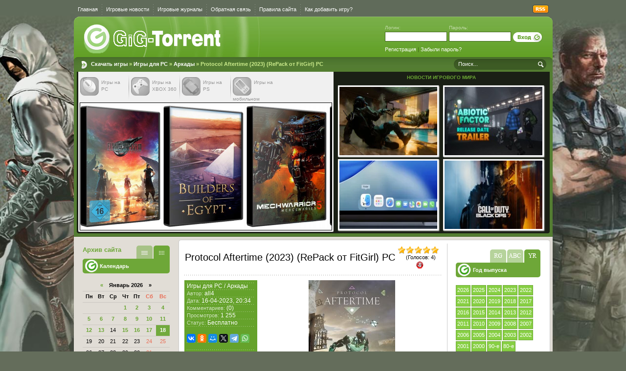

--- FILE ---
content_type: text/html; charset=utf-8
request_url: https://gig-torrent.top/pc-games/arkady/22726-protocol-aftertime-2023-repack-ot-fitgirl-pc.html
body_size: 24808
content:
<!DOCTYPE html>
<html lang="ru">
<head>
<title>Protocol Aftertime скачать игру через торрент</title>
<meta name="charset" content="utf-8">
<meta name="title" content="Protocol Aftertime скачать игру через торрент">
<meta name="description" content="Protocol Aftertime — это динамичный платформер-головоломка и по совместительству дебютный проект небольшой немецкой студии Neverfly Games. Вам предстоит отправиться в альтернативную Древнюю Грецию, которая кардинально отличается от того, что мы обычно представляем при упоминании данной страны. Отпра">
<meta name="keywords" content="скачать, торрент, torrent, игры, Protocol Aftertime, 2023, RePack, FitGirl, game, games, PC, бесплатно, Аркады, Arcade">
<meta name="news_keywords" content="Arcade, Platform adventure, 3D">
<link rel="canonical" href="https://gig-torrent.top/pc-games/arkady/22726-protocol-aftertime-2023-repack-ot-fitgirl-pc.html">
<link rel="alternate" type="application/rss+xml" title="Gig torrent :: Открытый торрент трекер,скачать игры через торрент на PC,XBOX,PS3" href="/rss.xml">
<link rel="search" type="application/opensearchdescription+xml" title="Gig torrent :: Открытый торрент трекер,скачать игры через торрент на PC,XBOX,PS3" href="/index.php?do=opensearch">
<meta property="twitter:title" content="Protocol Aftertime скачать игру через торрент">
<meta property="twitter:url" content="/pc-games/arkady/22726-protocol-aftertime-2023-repack-ot-fitgirl-pc.html">
<meta property="twitter:card" content="summary_large_image">
<meta property="twitter:image" content="https://gamepic.ru/uploads/image/2023-04/16/7oixdbd3h2ryb85d87g95omqb.jpg">
<meta property="twitter:description" content="Protocol Aftertime — это динамичный платформер-головоломка и по совместительству дебютный проект небольшой немецкой студии Neverfly Games. Вам предстоит отправиться в альтернативную Древнюю Грецию, которая кардинально отличается от того, что мы обычно представляем при упоминании данной страны.">
<meta property="og:type" content="article">
<meta property="og:site_name" content="Gig torrent :: Открытый торрент трекер,скачать игры через торрент на PC,XBOX,PS3">
<meta property="og:title" content="Protocol Aftertime скачать игру через торрент">
<meta property="og:url" content="/pc-games/arkady/22726-protocol-aftertime-2023-repack-ot-fitgirl-pc.html">
<meta property="og:image" content="https://gamepic.ru/uploads/image/2023-04/16/7oixdbd3h2ryb85d87g95omqb.jpg">
<meta property="og:description" content="Protocol Aftertime — это динамичный платформер-головоломка и по совместительству дебютный проект небольшой немецкой студии Neverfly Games. Вам предстоит отправиться в альтернативную Древнюю Грецию, которая кардинально отличается от того, что мы обычно представляем при упоминании данной страны.">
<meta name="viewport" content="width=device-width, initial-scale=1.0, minimum-scale=1.0, maximum-scale=5.0">
<meta name="referrer" content="origin">
<link media="screen" href="/templates/GTR/style/styles.css" type="text/css" rel="stylesheet" />
<link media="screen" href="/templates/GTR/style/main.css" type="text/css" rel="stylesheet" />
<link media="screen" href="/templates/GTR/style/engine.css" type="text/css" rel="stylesheet" />
<link rel="shortcut icon" href="/favicon.ico" />
<meta name="yandex-verification" content="43a3ebfab9985a5f" />
</head>
<body class="pagebg">
<div id="vk_api_transport"></div>
<a href="#" class="next"> </a>
<div class="clear"></div>
<div class="wrapper">
	<div class="topbar">
		<ul class="reset">
			<li class="first" title="На главную страницу GiG-Torrent"><a href="/">Главная</a></li>
			<li><a href="/games-news/" title="Самые свежие новости игрового Мира">Игровые новости</a></li>
			<li><a href="/games-journals/" title="Свежие номера журналов игровой индустрии в электронном виде">Игровые журналы</a></li>
			<li><a href="/?do=feedback" title="Написать письмо Администрации сайта">Обратная связь</a></li>
                        
			<li><a href="/pravila-sayta.html" title="Правила сайта GiG-Torrent">Правила сайта</a></li>
			<li class="last"><a href="/pravila-dobavlenija-materialov-na-sajt.html" title="Инструкция по добавлению материалов">Как добавить игру?</a></li>
		</ul>
		<a class="rss" href="/rss.xml"><img src="/templates/GTR/images/spacer.gif" title="RSS - Игры бесплатно" alt="RSS" /></a>
	</div>

	

	<div class="headalpha">&nbsp;</div>
	<div class="walpha">
		<div class="header">
			
			<a class="logotype" href="/" title="Скачать игры через торрент">Скачать игры</a>
			<div class="loginform">
			

				<form method="post" onsubmit="javascript:showBusyLayer()">
					<div class="loginbox">
						<div class="lfield"><span>Логин:</span><input size="16" type="text" name="login_name" /></div>
						<div class="lfield"><span>Пароль:</span><input size="16" type="password" name="login_password" /></div>
						<div class="submit">
							<input name="login" type="hidden" id="login" value="submit" />
							<input onclick="submit();" type="image" title="Вход" alt="Вход" src="/templates/GTR/images/spacer.gif" />
						</div>
						<div class="lreg clr"><a href="/index.php?do=register" title="Регистрация">Регистрация</a> | <a href="/index.php?do=lostpassword" title="Забыли пароль?">Забыли пароль?</a></div>
						<div class="sociallogin">
							
							
							
							
							
							
						</div>
					</div>
				</form>

			</div>
		</div>
		<div class="toolbar">
			<div class="speedbar"><strong><a href="/">Скачать игры</a> » <a href="/pc-games/">Игры для PC</a> » <a href="/pc-games/arkady/">Аркады</a> » Protocol Aftertime (2023) (RePack от FitGirl) PC</strong></div>
			<div class="searchform">
				<form name="seatchform" method="post">
					<div class="lfield">
						<input type="hidden" name="do" value="search" />
						<input type="hidden" name="subaction" value="search" />
						<input name="story" value="Поиск..." onblur="if(this.value=='') this.value='Поиск...';" onfocus="if(this.value=='Поиск...') this.value='';" type="text" />
					</div>
					<div class="submit">
						<input type="image" src="/templates/GTR/images/spacer.gif" alt="Поиск" />
					</div>
				</form>
			</div>
		</div>
		
		<!-- flash panel -->
		<div class="headpresent">
			<div class="presentbox">
				<ul class="reset platforms">
					<li class="first"><a class="plat-pc" href="/pc-games/"><img src="/templates/GTR/images/spacer.gif" title="Игры на PC" alt="Игры на PC" /><span>Игры на PC</span></a></li>
					<li><a class="plat-xbox" href="/xbox-games/"><img src="/templates/GTR/images/spacer.gif" title="Игры на XBOX 360" alt="Игры на XBOX 360" /><span>Игры на XBOX 360</span></a></li>
					<li><a class="plat-psp" href="/ps-games/"><img src="/templates/GTR/images/spacer.gif" title="Игры на PS" alt="Игры на PS" /><span>Игры на PS</span></a></li>
					<li class="last"><a class="plat-mobi" href="/mobile-games/"><img src="/templates/GTR/images/spacer.gif" title="Игры на мобильном" alt="Игры на мобильном" /><span>Игры на мобильном</span></a></li>
				</ul>
				<div class="flashslider">
					<!-- 1768704227 --><div id="slider_slider_global" style="position: relative;display:none;">
 <a href="#" class="sliderButtonNext"></a><a href="#" class="sliderButtonPrev"></a>
 <div class="sliderContent">
  <ul class="sliderElements" style="margin: 0px; padding: 0px; position: relative; list-style-type: none;">
   <li class="sliderElement rad3" style="width:170px; height:250px;"><a href="/pc-games/action/26282-final-fantasy-vii-rebirth-2025-repack-ot-selezen-pc.html"><img src="/uploads/slider/slider_global_26282.png" alt="Final Fantasy VII Rebirth (2025) (RePack от селезень) PC" title="Final Fantasy VII Rebirth (2025) (RePack от селезень) PC" /></a></li><li class="sliderElement rad3" style="width:170px; height:250px;"><a href="/pc-games/simulyatory/26165-builders-of-egypt-2025-repack-ot-selezen-pc.html"><img src="/uploads/slider/slider_global_26165.png" alt="Builders of Egypt (2025) (RePack от селезень) PC" title="Builders of Egypt (2025) (RePack от селезень) PC" /></a></li><li class="sliderElement rad3" style="width:170px; height:250px;"><a href="/pc-games/simulyatory/18012-mechwarrior-5-mercenaries-2019-repack-ot-xatab-pc.html"><img src="/uploads/slider/slider_global_18012.png" alt="MechWarrior 5: Mercenaries (2019) (RePack от xatab) PC" title="MechWarrior 5: Mercenaries (2019) (RePack от xatab) PC" /></a></li><li class="sliderElement rad3" style="width:170px; height:250px;"><a href="/pc-games/rpg/23447-sea-of-stars-2023-repack-ot-chovka-pc.html"><img src="/uploads/slider/slider_global_23447.png" alt="Sea of Stars (2023) (RePack от Chovka) PC" title="Sea of Stars (2023) (RePack от Chovka) PC" /></a></li><li class="sliderElement rad3" style="width:170px; height:250px;"><a href="/pc-games/gonki/24858-heading-out-2024-repack-ot-wanterlude-pc.html"><img src="/uploads/slider/slider_global_24858.png" alt="Heading Out (2024) (RePack от Wanterlude) PC" title="Heading Out (2024) (RePack от Wanterlude) PC" /></a></li><li class="sliderElement rad3" style="width:170px; height:250px;"><a href="/pc-games/strategii/25308-knock-on-the-coffin-lid-2024-repack-ot-selezen-pc.html"><img src="/uploads/slider/slider_global_25308.png" alt="Knock on the Coffin Lid (2024) (RePack от селезень) PC" title="Knock on the Coffin Lid (2024) (RePack от селезень) PC" /></a></li><li class="sliderElement rad3" style="width:170px; height:250px;"><a href="/pc-games/simulyatory/24138-house-flipper-2-2023-repack-ot-chovka-pc.html"><img src="/uploads/slider/slider_global_24138.png" alt="House Flipper 2 (2023) (RePack от Wanterlude) PC" title="House Flipper 2 (2023) (RePack от Wanterlude) PC" /></a></li><li class="sliderElement rad3" style="width:170px; height:250px;"><a href="/pc-games/simulyatory/23768-galactic-civilizations-iv-2023-repack-ot-chovka-pc.html"><img src="/uploads/slider/slider_global_23768.png" alt="Galactic Civilizations IV (2023) (RePack от Chovka) PC" title="Galactic Civilizations IV (2023) (RePack от Chovka) PC" /></a></li><li class="sliderElement rad3" style="width:170px; height:250px;"><a href="/pc-games/action/23575-illwill-2023-repack-ot-chovka-pc.html"><img src="/uploads/slider/slider_global_23575.png" alt="illWill (2023) (RePack от Chovka) PC" title="illWill (2023) (RePack от Chovka) PC" /></a></li><li class="sliderElement rad3" style="width:170px; height:250px;"><a href="/pc-games/strategii/23984-coral-island-2023-repack-ot-chovka-pc.html"><img src="/uploads/slider/slider_global_23984.png" alt="Coral Island (2023) (RePack от Chovka) PC" title="Coral Island (2023) (RePack от Chovka) PC" /></a></li><li class="sliderElement rad3" style="width:170px; height:250px;"><a href="/pc-games/action/26247-disorder-2025-repack-ot-selezen-pc.html"><img src="/uploads/slider/slider_global_26247.png" alt="Disorder (2025) (RePack от селезень) PC" title="Disorder (2025) (RePack от селезень) PC" /></a></li><li class="sliderElement rad3" style="width:170px; height:250px;"><a href="/pc-games/gonki/18669-automobilista-2-2020-repack-ot-xatab-pc.html"><img src="/uploads/slider/slider_global_18669.png" alt="Automobilista 2 (2020) (RePack от xatab) PC" title="Automobilista 2 (2020) (RePack от xatab) PC" /></a></li><li class="sliderElement rad3" style="width:170px; height:250px;"><a href="/pc-games/strategii/18269-panzer-corps-2-2020-repack-ot-xatab-pc.html"><img src="/uploads/slider/slider_global_18269.png" alt="Panzer Corps 2 (2020) (RePack от xatab) PC" title="Panzer Corps 2 (2020) (RePack от xatab) PC" /></a></li><li class="sliderElement rad3" style="width:170px; height:250px;"><a href="/pc-games/simulyatory/21261-arma-reforger-2022-repack-ot-chovka-pc.html"><img src="/uploads/slider/slider_global_21261.png" alt="Arma Reforger (2023) (RePack от Chovka) PC" title="Arma Reforger (2023) (RePack от Chovka) PC" /></a></li><li class="sliderElement rad3" style="width:170px; height:250px;"><a href="/pc-games/simulyatory/23715-railgrade-2023-repack-ot-chovka-pc.html"><img src="/uploads/slider/slider_global_23715.png" alt="Railgrade (2023) (RePack от Chovka) PC" title="Railgrade (2023) (RePack от Chovka) PC" /></a></li><li class="sliderElement rad3" style="width:170px; height:250px;"><a href="/pc-games/strategii/24104-warhammer-40000-rogue-trader-voidfarer-edition-2023-repack-ot-chovka-pc.html"><img src="/uploads/slider/slider_global_24104.png" alt="Warhammer 40,000: Rogue Trader - Voidfarer Edition (2023) (RePack от Chovka) PC" title="Warhammer 40,000: Rogue Trader - Voidfarer Edition (2023) (RePack от Chovka) PC" /></a></li><li class="sliderElement rad3" style="width:170px; height:250px;"><a href="/pc-games/action/25420-selenes-unbearable-night-2024-repack-ot-decepticon-pc.html"><img src="/uploads/slider/slider_global_25420.png" alt="Selene's Unbearable Night (2024) (RePack от Decepticon) PC" title="Selene's Unbearable Night (2024) (RePack от Decepticon) PC" /></a></li><li class="sliderElement rad3" style="width:170px; height:250px;"><a href="/pc-games/action/23798-the-lord-of-the-rings-return-to-moria-2023-repack-ot-chovka-pc.html"><img src="/uploads/slider/slider_global_23798.png" alt="The Lord of the Rings: Return to Moria (2023) (RePack от Chovka) PC" title="The Lord of the Rings: Return to Moria (2023) (RePack от Chovka) PC" /></a></li><li class="sliderElement rad3" style="width:170px; height:250px;"><a href="/pc-games/simulyatory/25359-sins-of-a-solar-empire-ii-2024-repack-ot-wanterlude-pc.html"><img src="/uploads/slider/slider_global_25359.png" alt="Sins of a Solar Empire II (2024) (RePack от Wanterlude) PC" title="Sins of a Solar Empire II (2024) (RePack от Wanterlude) PC" /></a></li><li class="sliderElement rad3" style="width:170px; height:250px;"><a href="/pc-games/other/18441-dreadout-2-2020-repack-ot-xatab-pc.html"><img src="/uploads/slider/slider_global_18441.png" alt="DreadOut 2 (2020) (RePack от xatab) PC" title="DreadOut 2 (2020) (RePack от xatab) PC" /></a></li><li class="sliderElement rad3" style="width:170px; height:250px;"><a href="/pc-games/simulyatory/18389-snowrunner-2020-repack-ot-xatab-pc.html"><img src="/uploads/slider/slider_global_18389.png" alt="SnowRunner (2020) (RePack от xatab) PC" title="SnowRunner (2020) (RePack от xatab) PC" /></a></li><li class="sliderElement rad3" style="width:170px; height:250px;"><a href="/pc-games/simulyatory/25645-gunsmith-simulator-2024-repack-ot-selezen-pc.html"><img src="/uploads/slider/slider_global_25645.png" alt="Gunsmith Simulator (2024) (RePack от селезень) PC" title="Gunsmith Simulator (2024) (RePack от селезень) PC" /></a></li><li class="sliderElement rad3" style="width:170px; height:250px;"><a href="/pc-games/simulyatory/18353-drug-dealer-simulator-2020-repack-ot-xatab-pc.html"><img src="/uploads/slider/slider_global_18353.png" alt="Drug Dealer Simulator (2020) (RePack от xatab) PC" title="Drug Dealer Simulator (2020) (RePack от xatab) PC" /></a></li><li class="sliderElement rad3" style="width:170px; height:250px;"><a href="/pc-games/action/25076-crime-boss-rockay-city-2023-repack-ot-decepticon-pc.html"><img src="/uploads/slider/slider_global_25076.png" alt="Crime Boss: Rockay City (2023) (RePack от Decepticon) PC" title="Crime Boss: Rockay City (2023) (RePack от Decepticon) PC" /></a></li><li class="sliderElement rad3" style="width:170px; height:250px;"><a href="/pc-games/action/26310-resetna-2025-repack-ot-selezen-pc.html"><img src="/uploads/slider/slider_global_26310.png" alt="ReSetna (2025) (RePack от селезень) PC" title="ReSetna (2025) (RePack от селезень) PC" /></a></li><li class="sliderElement rad3" style="width:170px; height:250px;"><a href="/pc-games/simulyatory/26350-ambulance-life-a-paramedic-simulator-2025-repack-ot-selezen-pc.html"><img src="/uploads/slider/slider_global_26350.png" alt="Ambulance Life: A Paramedic Simulator (2025) (RePack от селезень) PC" title="Ambulance Life: A Paramedic Simulator (2025) (RePack от селезень) PC" /></a></li><li class="sliderElement rad3" style="width:170px; height:250px;"><a href="/pc-games/rpg/24437-last-epoch-2024-repack-ot-wanterlude-pc.html"><img src="/uploads/slider/slider_global_24437.png" alt="Last Epoch (2024) (RePack от Wanterlude) PC" title="Last Epoch (2024) (RePack от Wanterlude) PC" /></a></li><li class="sliderElement rad3" style="width:170px; height:250px;"><a href="/pc-games/gonki/24441-pacific-drive-deluxe-edition-2024-repack-ot-wanterlude-pc.html"><img src="/uploads/slider/slider_global_24441.png" alt="Pacific Drive: Deluxe Edition (2024) (RePack от Wanterlude) PC" title="Pacific Drive: Deluxe Edition (2024) (RePack от Wanterlude) PC" /></a></li><li class="sliderElement rad3" style="width:170px; height:250px;"><a href="/pc-games/action/26296-detechtive-2112-2025-repack-ot-selezen-pc.html"><img src="/uploads/slider/slider_global_26296.png" alt="DeTechtive 2112 (2025) (RePack от селезень) PC" title="DeTechtive 2112 (2025) (RePack от селезень) PC" /></a></li><li class="sliderElement rad3" style="width:170px; height:250px;"><a href="/pc-games/action/25634-god-of-war-ragnarok-digital-deluxe-edition-2024-repack-ot-wanterlude-pc.html"><img src="/uploads/slider/slider_global_25634.png" alt="God of War: Ragnarök - Digital Deluxe Edition (2024) (RePack от Wanterlude) PC" title="God of War: Ragnarök - Digital Deluxe Edition (2024) (RePack от Wanterlude) PC" /></a></li>
  </ul>
 </div>
</div>
				</div>
			</div>
			<div class="bestbox" style="text-align:center;height: 100%;">
                          <div class="dtitle bestbox-cap"><a href="/games-news/">Новости игрового Мира</a></div>
				<div class="view view-tenth">
	<img src="/uploads/posts/2025-06/thumbs/1751212197_5.webp" width="200" height="140" alt="20 минут геймплея новой Battlefield появилось в сети" />
	<div class="mask">
		<div class="view-tenth-cap">Игровые новости</div>
		<p>20 минут геймплея новой Battlefield появилось в сети</p>
		<a href="/games-news/27228-20-minut-gejmpleja-novoj-battlefield-pojavilos-v-seti.html" class="info">Подробнее…</a>
	</div>
</div><div class="view view-tenth">
	<img src="/uploads/posts/2025-06/thumbs/1751209893_4.jpg" width="200" height="140" alt="Abiotic Factor выйдет из раннего доступа уже 22 июля" />
	<div class="mask">
		<div class="view-tenth-cap">Игровые новости</div>
		<p>Abiotic Factor выйдет из раннего доступа уже 22 июля</p>
		<a href="/games-news/27227-abiotic-factor-vyjdet-iz-rannego-dostupa-uzhe-22-ijulja.html" class="info">Подробнее…</a>
	</div>
</div><div class="view view-tenth">
	<img src="/uploads/posts/2025-06/thumbs/1749500540_1.webp" width="200" height="140" alt="macOS 26 Tahoe - что известно про систему на данный момент" />
	<div class="mask">
		<div class="view-tenth-cap">Игровые новости</div>
		<p>macOS 26 Tahoe - что известно про систему на данный момент</p>
		<a href="/games-news/27030-macos-26-tahoe-chto-izvestno-pro-sistemu-na-dannyj-moment.html" class="info">Подробнее…</a>
	</div>
</div><div class="view view-tenth">
	<img src="/uploads/posts/2025-06/thumbs/1749414293_1.jpg" width="200" height="140" alt="Activision анонсировала шутер Call of Duty Black Ops 7" />
	<div class="mask">
		<div class="view-tenth-cap">Игровые новости</div>
		<p>Activision анонсировала шутер Call of Duty Black Ops 7</p>
		<a href="/games-news/27025-activision-anonsirovala-shuter-call-of-duty-black-ops-7.html" class="info">Подробнее…</a>
	</div>
</div>
			</div>
			<div class="clr"></div>
		</div>
		<div class="wtop">&nbsp;</div>
		
		<div class="wmid">
			<div class="container">
				<div class="midside">
					<div class="container">
						<div class="rightside">
							<div class="block bcalendar">
								<div id="filters" class="dcont">
									<div class="btl">
	<span class="tabmenu">
		<a class="thide tabyr" href="#tabln3" title="Фильтр по году выпуска"></a>
		<a class="thide tabab" href="#tabln5" title="Фильтр по первой букве названия"></a>
		<a class="thide tabrg" href="#tabln4" title="Фильтр по релиз-группе"></a>
	</span>
</div>
<div class="tabcont" id="tabln3">
	<p><b>Год выпуска</b></p>
	<div class="dpad">
		<ul>
			<li><a href="/year/2026/" title="Показать все игры выпущенные в 2026-м году">2026</a></li><li><a href="/year/2025/" title="Показать все игры выпущенные в 2025-м году">2025</a></li><li><a href="/year/2024/" title="Показать все игры выпущенные в 2024-м году">2024</a></li><li><a href="/year/2023/" title="Показать все игры выпущенные в 2023-м году">2023</a></li><li><a href="/year/2022/" title="Показать все игры выпущенные в 2022-м году">2022</a></li><li><a href="/year/2021/" title="Показать все игры выпущенные в 2021-м году">2021</a></li><li><a href="/year/2020/" title="Показать все игры выпущенные в 2020-м году">2020</a></li><li><a href="/year/2019/" title="Показать все игры выпущенные в 2019-м году">2019</a></li><li><a href="/year/2018/" title="Показать все игры выпущенные в 2018-м году">2018</a></li><li><a href="/year/2017/" title="Показать все игры выпущенные в 2017-м году">2017</a></li><li><a href="/year/2016/" title="Показать все игры выпущенные в 2016-м году">2016</a></li><li><a href="/year/2015/" title="Показать все игры выпущенные в 2015-м году">2015</a></li><li><a href="/year/2014/" title="Показать все игры выпущенные в 2014-м году">2014</a></li><li><a href="/year/2013/" title="Показать все игры выпущенные в 2013-м году">2013</a></li><li><a href="/year/2012/" title="Показать все игры выпущенные в 2012-м году">2012</a></li><li><a href="/year/2011/" title="Показать все игры выпущенные в 2011-м году">2011</a></li><li><a href="/year/2010/" title="Показать все игры выпущенные в 2010-м году">2010</a></li><li><a href="/year/2009/" title="Показать все игры выпущенные в 2009-м году">2009</a></li><li><a href="/year/2008/" title="Показать все игры выпущенные в 2008-м году">2008</a></li><li><a href="/year/2007/" title="Показать все игры выпущенные в 2007-м году">2007</a></li><li><a href="/year/2006/" title="Показать все игры выпущенные в 2006-м году">2006</a></li><li><a href="/year/2005/" title="Показать все игры выпущенные в 2005-м году">2005</a></li><li><a href="/year/2004/" title="Показать все игры выпущенные в 2004-м году">2004</a></li><li><a href="/year/2003/" title="Показать все игры выпущенные в 2003-м году">2003</a></li><li><a href="/year/2002/" title="Показать все игры выпущенные в 2002-м году">2002</a></li><li><a href="/year/2001/" title="Показать все игры выпущенные в 2001-м году">2001</a></li><li><a href="/year/2000/" title="Показать все игры выпущенные в 2000-м году»">2000</a></li><li><a href="/year/199/" title="Показать все игры выпущенные в 90-х годах">90-е</a></li><li><a href="/year/198/" title="Показать все игры выпущенные в 80-х годах">80-е</a></li>
		</ul>
	</div>
</div>
<div class="tabcont" id="tabln5">
	<p><b>По первой букве</b></p>
	<div class="dpad">
		<ul><li><a href="/catalog/0/" title="Материалы на «0» (5)">0</a></li><li><a href="/catalog/1/" title="Материалы на «1» (61)">1</a></li><li><a href="/catalog/2/" title="Материалы на «2» (23)">2</a></li><li><a href="/catalog/3/" title="Материалы на «3» (28)">3</a></li><li><a href="/catalog/4/" title="Материалы на «4» (8)">4</a></li><li><a href="/catalog/5/" title="Материалы на «5» (3)">5</a></li><li><a href="/catalog/6/" title="Материалы на «6» (15)">6</a></li><li><a href="/catalog/7/" title="Материалы на «7» (13)">7</a></li><li><a href="/catalog/8/" title="Материалы на «8» (9)">8</a></li><li><a href="/catalog/9/" title="Материалы на «9» (19)">9</a></li></ul><br /><br /><ul><li><a href="/catalog/A/" title="Материалы на «A» (1261)">A</a></li><li><a href="/catalog/B/" title="Материалы на «B» (1195)">B</a></li><li><a href="/catalog/C/" title="Материалы на «C» (1390)">C</a></li><li><a href="/catalog/D/" title="Материалы на «D» (1518)">D</a></li><li><a href="/catalog/E/" title="Материалы на «E» (593)">E</a></li><li><a href="/catalog/F/" title="Материалы на «F» (1038)">F</a></li><li><a href="/catalog/G/" title="Материалы на «G» (812)">G</a></li><li><a href="/catalog/H/" title="Материалы на «H» (808)">H</a></li><li><a href="/catalog/I/" title="Материалы на «I» (453)">I</a></li><li><a href="/catalog/J/" title="Материалы на «J» (177)">J</a></li><li><a href="/catalog/K/" title="Материалы на «K» (337)">K</a></li><li><a href="/catalog/L/" title="Материалы на «L» (747)">L</a></li><li><a href="/catalog/M/" title="Материалы на «M» (1254)">M</a></li><li><a href="/catalog/N/" title="Материалы на «N» (556)">N</a></li><li><a href="/catalog/O/" title="Материалы на «O» (452)">O</a></li><li><a href="/catalog/P/" title="Материалы на «P» (975)">P</a></li><li><a href="/catalog/Q/" title="Материалы на «Q» (65)">Q</a></li><li><a href="/catalog/R/" title="Материалы на «R» (1021)">R</a></li><li><a href="/catalog/S/" title="Материалы на «S» (2459)">S</a></li><li><a href="/catalog/T/" title="Материалы на «T» (2480)">T</a></li><li><a href="/catalog/U/" title="Материалы на «U» (230)">U</a></li><li><a href="/catalog/V/" title="Материалы на «V» (261)">V</a></li><li><a href="/catalog/W/" title="Материалы на «W» (713)">W</a></li><li><a href="/catalog/X/" title="Материалы на «X» (94)">X</a></li><li><a href="/catalog/Y/" title="Материалы на «Y» (91)">Y</a></li><li><a href="/catalog/Z/" title="Материалы на «Z» (132)">Z</a></li></ul><br /><br /><ul><li><a href="/catalog/«/" title="Материалы на ««» (1)">«</a></li><li><a href="/catalog/Δ/" title="Материалы на «Δ» (2)">Δ</a></li><li><a href="/catalog/А/" title="Материалы на «А» (92)">А</a></li><li><a href="/catalog/Б/" title="Материалы на «Б» (72)">Б</a></li><li><a href="/catalog/В/" title="Материалы на «В» (270)">В</a></li><li><a href="/catalog/Г/" title="Материалы на «Г» (67)">Г</a></li><li><a href="/catalog/Д/" title="Материалы на «Д» (139)">Д</a></li><li><a href="/catalog/Е/" title="Материалы на «Е» (5)">Е</a></li><li><a href="/catalog/Ж/" title="Материалы на «Ж» (27)">Ж</a></li><li><a href="/catalog/З/" title="Материалы на «З» (143)">З</a></li><li><a href="/catalog/И/" title="Материалы на «И» (219)">И</a></li><li><a href="/catalog/Й/" title="Материалы на «Й» (1)">Й</a></li><li><a href="/catalog/К/" title="Материалы на «К» (195)">К</a></li><li><a href="/catalog/Л/" title="Материалы на «Л» (102)">Л</a></li><li><a href="/catalog/М/" title="Материалы на «М» (162)">М</a></li><li><a href="/catalog/Н/" title="Материалы на «Н» (306)">Н</a></li><li><a href="/catalog/О/" title="Материалы на «О» (179)">О</a></li><li><a href="/catalog/П/" title="Материалы на «П» (372)">П</a></li><li><a href="/catalog/Р/" title="Материалы на «Р» (138)">Р</a></li><li><a href="/catalog/С/" title="Материалы на «С» (300)">С</a></li><li><a href="/catalog/Т/" title="Материалы на «Т» (177)">Т</a></li><li><a href="/catalog/У/" title="Материалы на «У» (25)">У</a></li><li><a href="/catalog/Ф/" title="Материалы на «Ф» (33)">Ф</a></li><li><a href="/catalog/Х/" title="Материалы на «Х» (51)">Х</a></li><li><a href="/catalog/Ц/" title="Материалы на «Ц» (1)">Ц</a></li><li><a href="/catalog/Ч/" title="Материалы на «Ч» (17)">Ч</a></li><li><a href="/catalog/Ш/" title="Материалы на «Ш» (53)">Ш</a></li><li><a href="/catalog/Щ/" title="Материалы на «Щ» (1)">Щ</a></li><li><a href="/catalog/Э/" title="Материалы на «Э» (40)">Э</a></li><li><a href="/catalog/Я/" title="Материалы на «Я» (8)">Я</a></li></ul>
	</div>
</div>
<div class="tabcont" id="tabln4">
	<p><b>Релиз-группа</b></p>
	<div class="dpad">
		<ul>
			<li><a href="/release/xatab/" title="Показать все релизы «xatab»">xatab</a></li>
			<li><a href="/release/Механики/" title="Показать все релизы «R.G. Механики»">R.G. Механики</a></li>
			<li><a href="/release/qoob/" title="Показать все релизы «qoob»">qoob</a></li>
			<li><a href="/release/FitGirl/" title="Показать все релизы «FitGirl»">FitGirl</a></li>
			<li><a href="/release/nemos/" title="Показать все релизы «=nemos=»">=nemos=</a></li>
			<li><a href="/release/R.G.%20Origins/" title="Показать все релизы «R.G. Origins»">R.G. Origins</a></li>
			<li><a href="/release/Catalyst/" title="Показать все релизы «R.G. Catalyst»">R.G. Catalyst</a></li>
			<li><a href="/release/Audioslave/" title="Показать все релизы «Audioslave»">Audioslave</a></li>
			<li><a href="/release/Revenants/" title="Показать все релизы «R.G. Revenants»">R.G. Revenants</a></li>
			<li><a href="/release/UPG/" title="Показать все релизы «R.G. UPG»">R.G. UPG</a></li>
			<li><a href="/release/Canek77/" title="Показать все релизы «Canek77»">Canek77</a></li>
			<li><a href="/release/Pioneer/" title="Показать все релизы «Pioneer»">Pioneer</a></li>
			<li><a href="/release/Fenixx/" title="Показать все релизы «Fenixx»">Fenixx</a></li>
			<li><a href="/release/R.G.%20REVOLUTiON/" title="Показать все релизы «R.G. REVOLUTiON»">R.G. REVOLUTiON</a></li>
			<li><a href="/release/GameWorks/" title="Показать все релизы «R.G. GameWorks»">R.G. GameWorks</a></li>
			<li><a href="/release/WinRepack/" title="Показать все релизы «R.G WinRepack»">R.G WinRepack</a></li>
			<li><a href="/release/OldGames/" title="Показать все релизы «R.G. OldGames»">R.G. OldGames</a></li>
			<li><a href="/release/Element%20Arts/" title="Показать все релизы «R.G. Element Arts»">R.G. Element Arts</a></li>
			<li><a href="/release/Лицензия/" title="Показать все лицензионные игры">Лицензии</a></li>
		</ul>
	</div>
</div>
								</div>
                                  			</div>
							
							
							
							<div class="block btype1"><div class="dtop"><div class="dbtm">
									<!-- VK Widget -->
									<!--<div id="vk_groups"></div>-->
									<!-- End VK Widget -->   
							</div></div></div> 
							<div class="block btype2"><div class="dbtm">
								<div class="dcont">
									<div class="dtitle">Помощь при скачивании</div>
									<ul class="reset menugreen">
										<li><a href="/kak-tut-kachat.html">Как скачать?</a></li>
										<li><a href="/kak-vosstanovit-povrezhdennyj-arhiv.html">Как <strong>восстановить архив</strong>?</a></li>
										<li><a href="/help/55-kak-ustanovit-igru-s-obraza.html">Как установить <strong>игру с образа</strong>?</a></li>
									</ul>
									<div class="section-ads"></div>
								</div>
							</div></div>                                  
						</div>
						<div class="mainside">
							
							<table class="conts"><tr><td style="padding: 0">
								
								
<div class="base fullstory" itemscope itemtype="https://schema.org/VideoGame">
	
	
	
	
	
	<table class="fullheading">
		<tr>
			<td><h1 id="news-title" itemprop="name">Protocol Aftertime (2023) (RePack от FitGirl) PC</h1>
				
				<meta itemprop="inLanguage" content="Russian">
				
				<meta itemprop="applicationCategory" content="Аркады">
				<meta itemprop="description" content="Protocol Aftertime — это динамичный платформер-головоломка и по совместительству дебютный проект небольшой немецкой студии Neverfly Games. Вам предстоит отправиться в альтернативную Древнюю Грецию, которая кардинально отличается от того, что мы обычно представляем при упоминании данной страны. Отпра">
				<link href="//gig-torrent.ru" itemprop="sameAs">
				<time itemprop="datePublished" datetime="2023-04-16"></time>
			</td>
			<td style="width:90px;text-align:center;">
				<div id='ratig-layer-22726'>
	<div class="rating">
		<ul class="unit-rating">
		<li class="current-rating" style="width:100%;">100</li>
		<li><a href="#" title="Плохо" class="r1-unit" onclick="doRate('1', '22726'); return false;">1</a></li>
		<li><a href="#" title="Приемлемо" class="r2-unit" onclick="doRate('2', '22726'); return false;">2</a></li>
		<li><a href="#" title="Средне" class="r3-unit" onclick="doRate('3', '22726'); return false;">3</a></li>
		<li><a href="#" title="Хорошо" class="r4-unit" onclick="doRate('4', '22726'); return false;">4</a></li>
		<li><a href="#" title="Отлично" class="r5-unit" onclick="doRate('5', '22726'); return false;">5</a></li>
		</ul>
	</div>
</div>&nbsp;&nbsp;(Голосов: <span id="vote-num-id-22726">4</span>)<br />
				  <a href="javascript:AddComplaint('22726', 'news')"><img src="/templates/GTR/images/complaint.png" style="vertical-align: middle" title="Сообщить о ошибке" alt="Сообщить о ошибке"/></a>
			</td>
			
		</tr>
	</table>
	<div class="hsep">&nbsp;</div>
	<div class="maincont gg">
		<div class="gbpad"><div class="greenbox">
			<ul class="reset menugreen">
				<li itemprop="genre"><a href="/pc-games/">Игры для PC</a> / <a href="/pc-games/arkady/">Аркады</a></li>
				<li><span class="small">Автор:</span> <a onclick="ShowProfile('all4', '/user/all4/', '0'); return false;" href="/user/all4/">all4</a></li>
				<li><span class="small">Дата:</span> <a href="/2023/04/16/" >16-04-2023, 20:34</a></li>
				<li><span class="small">Комментариев:</span> <a id="dle-comm-link" href="/pc-games/arkady/22726-protocol-aftertime-2023-repack-ot-fitgirl-pc.html#comment">(0)</a></li>
				<li><span class="small">Просмотров:</span> 1 255</li>
				<li itemprop="offers" itemscope itemtype="https://schema.org/Offer"><span class="small" itemprop="priceCurrency" content="USD">Статус:</span> <span itemprop="price" content="0.00">Бесплатно</span></li>
				<li>
					<br /><div class="ya-share2" data-services="vkontakte,odnoklassniki,moimir,twitter,telegram,whatsapp" data-size="s"></div>
					<br /><div id="vk_like"></div>
				</li>
			</ul>
		</div></div>
		
			<div class="gamposter"><a href="/uploads/posts/2023-04/protocol-aftertime.jpg" class="highslide" target="_blank"><img class="xfieldimage poster" src="/uploads/posts/2023-04/thumbs/protocol-aftertime.jpg" alt=""></a></div>
			<div class="gaminfo">
				<ul>
					<li><span>Год выпуска:</span> <a href="/year/2023/" title="Игры 2023 года бесплатно">2023</a></li>
					<li><span>Жанр:</span> <a href="/tags/arcade/">Arcade</a>, <a href="/tags/platform%20adventure/">Platform adventure</a>, <a href="/tags/3d/">3D</a></li>
					<li><span>Разработчик:</span> <a href="/xfsearch/developers/neverfly%20games/">Neverfly Games</a></li>
					<li><span>Издатель:</span> <a href="/xfsearch/publisher/neverfly%20games/">Neverfly Games</a></li>
					<li><span>Платформа:</span> <a href="/pc-games/" title="Игры для ПК">PC</a></li>
					<li><span>Тип издания:</span> Repack</li>
					
					<li><span>Язык интерфейса:</span> Английский, Немецкий</li>
					<li><span>Язык озвучки:</span> Отсутствует</li>
					<li><span>Таблетка:</span> SKIDROW</li>
				</ul>
				<br /><br /><span>Описание игры:</span><br />Protocol Aftertime — это динамичный платформер-головоломка и по совместительству дебютный проект небольшой немецкой студии Neverfly Games. Вам предстоит отправиться в альтернативную Древнюю Грецию, которая кардинально отличается от того, что мы обычно представляем при упоминании данной страны. Отправляйтесь исследовать космический корабль Гермес четвертого тысячелетия и из первых уст узнайте об истоках философии и прочих наук. Вам предстоит пройти тяжелый путь в попытке узнать кем является главный герой на самом деле, а также задать себе основополагающие вопросы о смысле жизни и предназначении людей в этом мире.<br /><br />Необычный сеттинг, оригинальный геймплей, а также полноценный сюжет заслуживают внимания как любителей данного жанра, так и тех, кто хочет погрузиться в уникальную вселенную. Несмотря на линейность повествования, игра предлагает с головой погрузиться в рассуждения и постоянно будет подбрасывать пищу для размышлений, что отлично позволяет сконцентрироваться на геймплее.<br /><br />Игровой процесс требует от геймеров максимальной концентрации внимания, а также точно выверенных действий. Если начальные миссии вы преодолеете без каких-либо проблем, то последующие заставят вас напрячься. С каждым уровнем сложность только возрастает, а вместе с этим добавляются платформы с разными свойствами, а также ускоряется общий темп игры. Действуйте быстро и старайтесь не промахнуться во время прыжка, иначе рискуете упасть на самый низ или вовсе распрощаетесь с жизнью и вернетесь к контрольной точке.<br /><br /><!--dle_spoiler Особенности RePack&#039;a --><div class="title_spoiler"><a href="javascript:ShowOrHide('spa4491dc91874eb384152497264d6f428')"><img id="image-spa4491dc91874eb384152497264d6f428" style="vertical-align: middle;border: none;" alt="" src="/templates/GTR/dleimages/spoiler-plus.gif" /></a>&nbsp;<a href="javascript:ShowOrHide('spa4491dc91874eb384152497264d6f428')"><!--spoiler_title-->Особенности RePack&#039;a<!--spoiler_title_end--></a></div><div id="spa4491dc91874eb384152497264d6f428" class="text_spoiler" style="display:none;"><!--spoiler_text--><br />Репак основан на ISO-образе Protocol.Aftertime-SKIDROW: sr-protocolaftertime.iso (10,160,865,280 байт)<br />100% Lossless и MD5 Perfect: все файлы после установки идентичны оригинальному релизу с точностью до бита<br />НИЧЕГО не вырезано, НИЧЕГО не перекодировано<br />Улучшено сжатие (с 9.5 до 7.2 Гб)<br />Установка занимает от 5 минут (на 24 потоках) до 20 минут (на 4 потоках)<br />После инсталляции игра занимает 9.5 Гб<br />После установки доступна опция проверки контрольных сумм всех файлов, чтобы убедиться, что репак установился нормально<br />Язык изменяется в настройках игры<br />Для установки репака требуется минимум 2 Гб свободной оперативной памяти (включая виртуальную)<br />В репаке используется библиотека сжатия от Razor12911<br />Для игры на Windows 7/8.1 используйте иконку "Protocol Aftertime DX11" на рабочем столе<br /><br />[Repack] by FitGirl<br /><!--spoiler_text_end--></div><!--/dle_spoiler--><br />
				<ul>
					<li><span><u>Системные требования:</u></span></li>
					<li><span>Операционная система:</span> Windows 7 x64 и выше</li>
					<li><span>Процессор:</span> Intel Core i5-8400 / AMD Ryzen 3 3300X и лучше</li>
					<li><span>Оперативная память:</span> 12 Гб</li>
					<li><span>Видеокарта:</span> GeForce GTX 1060 / AMD Radeon RX 580 или лучше</li>
					<li><span>Свободное место на HDD:</span> 9.5 Гб</li>
				</ul>
			</div>
		
		
		
			<div class="tt-tabs">
				<div class="index-tabs">
					<span class="tab-span">Скриншоты</span>
					<span class="tab-span" id="tab-trailer">Трейлер</span>
					
				</div>
				<div class="index-panel">
					<div class="tt-panel" style="text-align:center;">
						<!--dle_leech_begin--><a href="/index.php?do=go&amp;url=aHR0cHM6Ly9nYW1lcGljLnJ1Lz92PTIwMjMtMDQtMTZfN29peGRiZDNoMnJ5Yjg1ZDg3Zzk1b21xYi5qcGc%3D" target="_blank"><!--dle_image_begin:https://gamepic.ru/uploads/image/2023-04/16/thumbs/7oixdbd3h2ryb85d87g95omqb.jpg|--><img src="https://gamepic.ru/uploads/image/2023-04/16/thumbs/7oixdbd3h2ryb85d87g95omqb.jpg" style="max-width:100%;" alt="Protocol Aftertime (2023) (RePack от FitGirl) PC" title="Protocol Aftertime (2023) (RePack от FitGirl) PC"><!--dle_image_end--></a><!--dle_leech_end--> <!--dle_leech_begin--><a href="/index.php?do=go&amp;url=aHR0cHM6Ly9nYW1lcGljLnJ1Lz92PTIwMjMtMDQtMTZfNzloZTN1YWgzeGs0MWRic3Z6dHN1eHFyNS5qcGc%3D" target="_blank"><!--dle_image_begin:https://gamepic.ru/uploads/image/2023-04/16/thumbs/79he3uah3xk41dbsvztsuxqr5.jpg|--><img src="https://gamepic.ru/uploads/image/2023-04/16/thumbs/79he3uah3xk41dbsvztsuxqr5.jpg" style="max-width:100%;" alt="Protocol Aftertime (2023) (RePack от FitGirl) PC" title="Protocol Aftertime (2023) (RePack от FitGirl) PC"><!--dle_image_end--></a><!--dle_leech_end--> <!--dle_leech_begin--><a href="/index.php?do=go&amp;url=aHR0cHM6Ly9nYW1lcGljLnJ1Lz92PTIwMjMtMDQtMTZfb2xpMmp4MXEydGEzMTRwYndnZnl6MW5pai5qcGc%3D" target="_blank"><!--dle_image_begin:https://gamepic.ru/uploads/image/2023-04/16/thumbs/oli2jx1q2ta314pbwgfyz1nij.jpg|--><img src="https://gamepic.ru/uploads/image/2023-04/16/thumbs/oli2jx1q2ta314pbwgfyz1nij.jpg" style="max-width:100%;" alt="Protocol Aftertime (2023) (RePack от FitGirl) PC" title="Protocol Aftertime (2023) (RePack от FitGirl) PC"><!--dle_image_end--></a><!--dle_leech_end--> <!--dle_leech_begin--><a href="/index.php?do=go&amp;url=aHR0cHM6Ly9nYW1lcGljLnJ1Lz92PTIwMjMtMDQtMTZfODd6cDFlMTk2c2l0aXlsMnpkc3R1ZjF6NS5qcGc%3D" target="_blank"><!--dle_image_begin:https://gamepic.ru/uploads/image/2023-04/16/thumbs/87zp1e196sitiyl2zdstuf1z5.jpg|--><img src="https://gamepic.ru/uploads/image/2023-04/16/thumbs/87zp1e196sitiyl2zdstuf1z5.jpg" style="max-width:100%;" alt="Protocol Aftertime (2023) (RePack от FitGirl) PC" title="Protocol Aftertime (2023) (RePack от FitGirl) PC"><!--dle_image_end--></a><!--dle_leech_end--> <!--dle_leech_begin--><a href="/index.php?do=go&amp;url=aHR0cHM6Ly9nYW1lcGljLnJ1Lz92PTIwMjMtMDQtMTZfcGh5emZ1b3Zrc2xqbzRyOWJnajQ3bm1wOC5qcGc%3D" target="_blank"><!--dle_image_begin:https://gamepic.ru/uploads/image/2023-04/16/thumbs/phyzfuovksljo4r9bgj47nmp8.jpg|--><img src="https://gamepic.ru/uploads/image/2023-04/16/thumbs/phyzfuovksljo4r9bgj47nmp8.jpg" style="max-width:100%;" alt="Protocol Aftertime (2023) (RePack от FitGirl) PC" title="Protocol Aftertime (2023) (RePack от FitGirl) PC"><!--dle_image_end--></a><!--dle_leech_end--> <!--dle_leech_begin--><a href="/index.php?do=go&amp;url=aHR0cHM6Ly9nYW1lcGljLnJ1Lz92PTIwMjMtMDQtMTZfN3Z4dnBjYngyMTRsZm93eXo2Y3RuYXZ0ay5qcGc%3D" target="_blank"><!--dle_image_begin:https://gamepic.ru/uploads/image/2023-04/16/thumbs/7vxvpcbx214lfowyz6ctnavtk.jpg|--><img src="https://gamepic.ru/uploads/image/2023-04/16/thumbs/7vxvpcbx214lfowyz6ctnavtk.jpg" style="max-width:100%;" alt="Protocol Aftertime (2023) (RePack от FitGirl) PC" title="Protocol Aftertime (2023) (RePack от FitGirl) PC"><!--dle_image_end--></a><!--dle_leech_end--> <!--dle_leech_begin--><a href="/index.php?do=go&amp;url=aHR0cHM6Ly9nYW1lcGljLnJ1Lz92PTIwMjMtMDQtMTZfb3F5MjZ2eHFqaTdsa3RjYW5vZjJhNXI3YS5qcGc%3D" target="_blank"><!--dle_image_begin:https://gamepic.ru/uploads/image/2023-04/16/thumbs/oqy26vxqji7lktcanof2a5r7a.jpg|--><img src="https://gamepic.ru/uploads/image/2023-04/16/thumbs/oqy26vxqji7lktcanof2a5r7a.jpg" style="max-width:100%;" alt="Protocol Aftertime (2023) (RePack от FitGirl) PC" title="Protocol Aftertime (2023) (RePack от FitGirl) PC"><!--dle_image_end--></a><!--dle_leech_end--> <!--dle_leech_begin--><a href="/index.php?do=go&amp;url=aHR0cHM6Ly9nYW1lcGljLnJ1Lz92PTIwMjMtMDQtMTZfajh3NGliajczZXNwdjJ5c2Q5YmYwcHVmZy5qcGc%3D" target="_blank"><!--dle_image_begin:https://gamepic.ru/uploads/image/2023-04/16/thumbs/j8w4ibj73espv2ysd9bf0pufg.jpg|--><img src="https://gamepic.ru/uploads/image/2023-04/16/thumbs/j8w4ibj73espv2ysd9bf0pufg.jpg" style="max-width:100%;" alt="Protocol Aftertime (2023) (RePack от FitGirl) PC" title="Protocol Aftertime (2023) (RePack от FitGirl) PC"><!--dle_image_end--></a><!--dle_leech_end--> <!--dle_leech_begin--><a href="/index.php?do=go&amp;url=aHR0cHM6Ly9nYW1lcGljLnJ1Lz92PTIwMjMtMDQtMTZfdjB4cjd5MjRrdWNsNTlkMHJ0dWloZGxnZi5qcGc%3D" target="_blank"><!--dle_image_begin:https://gamepic.ru/uploads/image/2023-04/16/thumbs/v0xr7y24kucl59d0rtuihdlgf.jpg|--><img src="https://gamepic.ru/uploads/image/2023-04/16/thumbs/v0xr7y24kucl59d0rtuihdlgf.jpg" style="max-width:100%;" alt="Protocol Aftertime (2023) (RePack от FitGirl) PC" title="Protocol Aftertime (2023) (RePack от FitGirl) PC"><!--dle_image_end--></a><!--dle_leech_end-->
					</div>
					<div class="tt-panel" style="text-align:center;" id="tab-trailer-content"></div>
					
				</div>
			</div>
		
		<br />
        <div class="adb1">
		

<div id="torrent_47933_info" class="torrent">
	<div class="title">
		<a href="/index.php?do=download&id=47933">
		
		<div class="info_c">&nbsp;</div>
		<div class="download">&nbsp;</div>
		<div class="info_d">
			<div class="info_d1">Protocol Aftertime (2023) (RePack от FitGirl) PC.torrent</div>
		</div>
		</a>
		
	</div>

	<div class="cont">
		<table class="btTbl">
			<tr class="row1">
				<td colspan="2" class="genmed" style="text-align:center;padding:3px;">
					<a href="/kak-tut-kachat.html" title="Подробная инструкция с картинками по скачиванию с нашего ресурса">Как тут качать?</a>&nbsp;|&nbsp;<a href="#">Чем качать?</a></td>
			</tr>
			<tr class="row3">
				<td colspan="2" class="gen" style="text-align:center;padding:3px;">Информация о раздаче</td>
			</tr>
			<tr class="row1">
  				<td class="genmed">&nbsp;Добавил:&nbsp;</td>
  				<td class="genmed">&nbsp;<span style="color:#123456"><a onclick="ShowProfile('all4', '/user/all4/', '0'); return false;" href="/user/all4/"><b>all4</b></a></span></td>
 			</tr>
			<tr class="row1">
  				<td class="genmed">&nbsp;Дата добавления:&nbsp;</td>
  				<td class="genmed">&nbsp;<span style="color:#123456">16 апреля 2023 06:59</span> </td> 
 			</tr>
			<tr class="row1">
  				<td class="genmed">&nbsp;Статус:&nbsp;</td>
  				<td class="genmed">&nbsp;<span style="color:green">Проверено</span> (<a onclick="ShowProfile('all4', '/user/all4/', '0'); return false;" href="/user/all4/"><b>all4</b></a>)</td> 
 			</tr>
			<tr class="row1">
  				<td class="genmed">&nbsp;Количество скачиваний:&nbsp;</td>
  				<td class="genmed" title="0-0-0">&nbsp;<span style="color:#123456">13</span>
				</td> 
 			</tr>
			<tr class="row1">
  				<td class="genmed">&nbsp;Общий размер:&nbsp;</td>
  				<td class="genmed">&nbsp;<span style="color:#123456">7.22 Gb</span>
					
				</td> 
 			</tr>
		</table>

		
			<div class="bord_a1">
	<b>Раздают:</b> <span class="li_distribute_m">299</span> <b>Качают:</b> <span class="li_swing_m">148</span> <b>Скачали:</b> <span class="li_download_m">1076</span>
</div>
		

		

	</div>
</div>


         </div>
		<br />
		<div class="clr"></div>
	</div>
	
	<br /><br />
	На странице <link href="/pc-games/arkady/22726-protocol-aftertime-2023-repack-ot-fitgirl-pc.html" itemprop="url">/pc-games/arkady/22726-protocol-aftertime-2023-repack-ot-fitgirl-pc.html Вы можете скачать бесплатно игру Protocol Aftertime (2023) (RePack от FitGirl) PC через торрент на <span itemprop="operatingSystem">PC</span>.
	
	
	
	
	
	<div class="related-news">Другие новости по теме:</div>
	<div class="related-news-blok"><ul><li>
	<a href="/games-news/22263-fanaty-the-callisto-protocol-podgotovili-russkuju-ozvuchku.html" title="Скачать Фанаты The Callisto Protocol подготовили русскую озвучку через торрент"><span class="related-news2">Фанаты The Callisto Protocol подготовили русскую озвучку</span></a>
</li><li>
	<a href="/games-news/17430-dlya-mmorpg-blue-protocol-vypuschen-treyler-i-pervye-skrinshoty.html" title="Скачать Для MMORPG Blue Protocol выпущен трейлер и первые скриншоты через торрент"><span class="related-news2">Для MMORPG Blue Protocol выпущен трейлер и первые скриншоты</span></a>
</li><li>
	<a href="/games-news/17374-s-cifrovyh-ploschadok-propala-alpha-protocol.html" title="Скачать С цифровых площадок пропала Alpha Protocol через торрент"><span class="related-news2">С цифровых площадок пропала Alpha Protocol</span></a>
</li><li>
	<a href="/pc-games/logic/20173-faraday-protocol-2021-repack-ot-fitgirl-pc.html" title="Скачать Faraday Protocol (2021) (RePack от FitGirl) PC через торрент"><span class="related-news2">Faraday Protocol (2021) (RePack от FitGirl) PC</span></a>
</li><li>
	<a href="/pc-games/other/20168-faraday-protocol-2021-licenzija-pc.html" title="Скачать Faraday Protocol (2021/Лицензия) PC через торрент"><span class="related-news2">Faraday Protocol (2021/Лицензия) PC</span></a>
</li><li>
	<a href="/pc-games/action/16718-alpha-protocol-2010-repack-ot-xatab-pc.html" title="Скачать Alpha Protocol (2010) (RePack от xatab) PC через торрент"><span class="related-news2">Alpha Protocol (2010) (RePack от xatab) PC</span></a>
</li><li>
	<a href="/pc-games/action/18535-protocol-2018-licenzija-pc.html" title="Скачать Protocol (2020/Лицензия) PC через торрент"><span class="related-news2">Protocol (2020/Лицензия) PC</span></a>
</li><li>
	<a href="/pc-games/simulyatory/19617-broke-protocol-online-city-rpg-2019-repack-ot-pioneer-pc.html" title="Скачать BROKE PROTOCOL: Online City RPG (2019) (RePack от Pioneer) PC через торрент"><span class="related-news2">BROKE PROTOCOL: Online City RPG (2019) (RePack от Pioneer) PC</span></a>
</li></ul></div>
	
	<div class="addcomment">
		<h2>Комментарии</h2>
		<span class="small">Если Вам удалось <strong>скачать бесплатно игру Protocol Aftertime (2023) (RePack от FitGirl) PC</strong> или не удалось это сделать, если Вы каким либо образом использовали данные файлы и Вам есть что сказать, пожалуйста, напишите Ваше мнение по поводу Protocol Aftertime (2023) (RePack от FitGirl) PC, чтоб скачать игру было стимулом для других и они так же смогли оставить об этой игре полезную для других информацию.</span>
	</div>
	<div class="hsep">&nbsp;</div>
</div>
<div id="dle-ajax-comments"></div>
<form  method="post" name="dle-comments-form" id="dle-comments-form" ><br /><h3 class="heading2">Добавление комментария</h3>
	<table class="tableform">
		
		<tr class="fieldtr">
			<td class="label">Ваше имя:<span class="impot">*</span></td>
			<td><input type="text" name="name" id="name" class="f_input" /><span class="impot"> (обязательно)</span></td>
		</tr>
		
		<tr class="fieldtr">
			<td class="label">Текст комментария:</td>
			<td><script>
<!--
var text_enter_url       = "Введите полный URL ссылки";
var text_enter_size       = "Введите размеры флэш ролика (ширина, высота)";
var text_enter_flash       = "Введите ссылку на флэш ролик";
var text_enter_page      = "Введите номер страницы";
var text_enter_url_name  = "Введите описание ссылки";
var text_enter_tooltip  = "Введите подсказку для ссылки";
var text_enter_page_name = "Введите описание ссылки";
var text_enter_image    = "Введите полный URL изображения";
var text_enter_email    = "Введите e-mail адрес";
var text_code           = "Использование: [CODE] Здесь Ваш код.. [/CODE]";
var text_quote          = "Использование: [QUOTE] Здесь Ваша Цитата.. [/QUOTE]";
var text_url_video      = "Введите ссылку на видео:";
var text_url_poster     = "Введите ссылку на постер к видео:";
var text_descr          = "Введите описание:";
var button_insert       = "Вставить";
var button_addplaylist  = "Добавить в плейлист";
var text_url_audio      = "Введите ссылку на аудио:";
var text_upload         = "Загрузка файлов и изображений на сервер";
var error_no_url        = "Вы должны ввести URL";
var error_no_title      = "Вы должны ввести название";
var error_no_email      = "Вы должны ввести e-mail адрес";
var prompt_start        = "Введите текст для форматирования";
var img_title   		= "Введите по какому краю выравнивать картинку (left, center, right)";
var email_title  	    = "Введите описание ссылки";
var text_pages  	    = "Страница";
var image_align  	    = "left";
var bb_t_emo  	        = "Вставка смайликов";
var bb_t_col  	        = "Цвет:";
var text_enter_list     = "Введите пункт списка. Для завершения ввода оставьте поле пустым.";
var text_alt_image      = "Введите описание изображения";
var img_align  	        = "Выравнивание";
var text_last_emoji     = "Недавно использованные";
var img_align_sel  	    = "<select name='dleimagealign' id='dleimagealign' class='ui-widget-content ui-corner-all'><option value='' >Нет</option><option value='left' selected>По левому краю</option><option value='right' >По правому краю</option><option value='center' >По центру</option></select>";
	
var selField  = "comments";
var fombj    = document.getElementById( 'dle-comments-form' );
-->
</script>
<div class="bb-editor">
<div class="bb-pane">
<b id="b_b" class="bb-btn" onclick="simpletag('b')" title="Полужирный"></b>
<b id="b_i" class="bb-btn" onclick="simpletag('i')" title="Наклонный текст"></b>
<b id="b_u" class="bb-btn" onclick="simpletag('u')" title="Подчёркнутый текст"></b>
<b id="b_s" class="bb-btn" onclick="simpletag('s')" title="Зачёркнутый текст"></b>
<span class="bb-sep"></span>
<b id="b_left" class="bb-btn" onclick="simpletag('left')" title="Выравнивание по левому краю"></b>
<b id="b_center" class="bb-btn" onclick="simpletag('center')" title="По центру"></b>
<b id="b_right" class="bb-btn" onclick="simpletag('right')" title="Выравнивание по правому краю"></b>
<span class="bb-sep"></span>
<b id="b_emo" class="bb-btn" onclick="show_bb_dropdown(this)" title="Вставка смайликов" tabindex="-1"></b>
<ul class="bb-pane-dropdown emoji-button">
	<li><table style="width:100%;border: 0px;padding: 0px;"><tr><td style="padding:5px;text-align: center;"><a href="#" onclick="dle_smiley(':bowtie:'); return false;"><img alt="bowtie" class="emoji" src="/engine/data/emoticons/bowtie.png" srcset="/engine/data/emoticons/bowtie@2x.png 2x" /></a></td><td style="padding:5px;text-align: center;"><a href="#" onclick="dle_smiley(':smile:'); return false;"><img alt="smile" class="emoji" src="/engine/data/emoticons/smile.png" srcset="/engine/data/emoticons/smile@2x.png 2x" /></a></td><td style="padding:5px;text-align: center;"><a href="#" onclick="dle_smiley(':laughing:'); return false;"><img alt="laughing" class="emoji" src="/engine/data/emoticons/laughing.png" srcset="/engine/data/emoticons/laughing@2x.png 2x" /></a></td><td style="padding:5px;text-align: center;"><a href="#" onclick="dle_smiley(':blush:'); return false;"><img alt="blush" class="emoji" src="/engine/data/emoticons/blush.png" srcset="/engine/data/emoticons/blush@2x.png 2x" /></a></td><td style="padding:5px;text-align: center;"><a href="#" onclick="dle_smiley(':smiley:'); return false;"><img alt="smiley" class="emoji" src="/engine/data/emoticons/smiley.png" srcset="/engine/data/emoticons/smiley@2x.png 2x" /></a></td><td style="padding:5px;text-align: center;"><a href="#" onclick="dle_smiley(':relaxed:'); return false;"><img alt="relaxed" class="emoji" src="/engine/data/emoticons/relaxed.png" srcset="/engine/data/emoticons/relaxed@2x.png 2x" /></a></td><td style="padding:5px;text-align: center;"><a href="#" onclick="dle_smiley(':smirk:'); return false;"><img alt="smirk" class="emoji" src="/engine/data/emoticons/smirk.png" srcset="/engine/data/emoticons/smirk@2x.png 2x" /></a></td></tr><tr><td style="padding:5px;text-align: center;"><a href="#" onclick="dle_smiley(':heart_eyes:'); return false;"><img alt="heart_eyes" class="emoji" src="/engine/data/emoticons/heart_eyes.png" srcset="/engine/data/emoticons/heart_eyes@2x.png 2x" /></a></td><td style="padding:5px;text-align: center;"><a href="#" onclick="dle_smiley(':kissing_heart:'); return false;"><img alt="kissing_heart" class="emoji" src="/engine/data/emoticons/kissing_heart.png" srcset="/engine/data/emoticons/kissing_heart@2x.png 2x" /></a></td><td style="padding:5px;text-align: center;"><a href="#" onclick="dle_smiley(':kissing_closed_eyes:'); return false;"><img alt="kissing_closed_eyes" class="emoji" src="/engine/data/emoticons/kissing_closed_eyes.png" srcset="/engine/data/emoticons/kissing_closed_eyes@2x.png 2x" /></a></td><td style="padding:5px;text-align: center;"><a href="#" onclick="dle_smiley(':flushed:'); return false;"><img alt="flushed" class="emoji" src="/engine/data/emoticons/flushed.png" srcset="/engine/data/emoticons/flushed@2x.png 2x" /></a></td><td style="padding:5px;text-align: center;"><a href="#" onclick="dle_smiley(':relieved:'); return false;"><img alt="relieved" class="emoji" src="/engine/data/emoticons/relieved.png" srcset="/engine/data/emoticons/relieved@2x.png 2x" /></a></td><td style="padding:5px;text-align: center;"><a href="#" onclick="dle_smiley(':satisfied:'); return false;"><img alt="satisfied" class="emoji" src="/engine/data/emoticons/satisfied.png" srcset="/engine/data/emoticons/satisfied@2x.png 2x" /></a></td><td style="padding:5px;text-align: center;"><a href="#" onclick="dle_smiley(':grin:'); return false;"><img alt="grin" class="emoji" src="/engine/data/emoticons/grin.png" srcset="/engine/data/emoticons/grin@2x.png 2x" /></a></td></tr><tr><td style="padding:5px;text-align: center;"><a href="#" onclick="dle_smiley(':wink:'); return false;"><img alt="wink" class="emoji" src="/engine/data/emoticons/wink.png" srcset="/engine/data/emoticons/wink@2x.png 2x" /></a></td><td style="padding:5px;text-align: center;"><a href="#" onclick="dle_smiley(':stuck_out_tongue_winking_eye:'); return false;"><img alt="stuck_out_tongue_winking_eye" class="emoji" src="/engine/data/emoticons/stuck_out_tongue_winking_eye.png" srcset="/engine/data/emoticons/stuck_out_tongue_winking_eye@2x.png 2x" /></a></td><td style="padding:5px;text-align: center;"><a href="#" onclick="dle_smiley(':stuck_out_tongue_closed_eyes:'); return false;"><img alt="stuck_out_tongue_closed_eyes" class="emoji" src="/engine/data/emoticons/stuck_out_tongue_closed_eyes.png" srcset="/engine/data/emoticons/stuck_out_tongue_closed_eyes@2x.png 2x" /></a></td><td style="padding:5px;text-align: center;"><a href="#" onclick="dle_smiley(':grinning:'); return false;"><img alt="grinning" class="emoji" src="/engine/data/emoticons/grinning.png" srcset="/engine/data/emoticons/grinning@2x.png 2x" /></a></td><td style="padding:5px;text-align: center;"><a href="#" onclick="dle_smiley(':kissing:'); return false;"><img alt="kissing" class="emoji" src="/engine/data/emoticons/kissing.png" srcset="/engine/data/emoticons/kissing@2x.png 2x" /></a></td><td style="padding:5px;text-align: center;"><a href="#" onclick="dle_smiley(':stuck_out_tongue:'); return false;"><img alt="stuck_out_tongue" class="emoji" src="/engine/data/emoticons/stuck_out_tongue.png" srcset="/engine/data/emoticons/stuck_out_tongue@2x.png 2x" /></a></td><td style="padding:5px;text-align: center;"><a href="#" onclick="dle_smiley(':sleeping:'); return false;"><img alt="sleeping" class="emoji" src="/engine/data/emoticons/sleeping.png" srcset="/engine/data/emoticons/sleeping@2x.png 2x" /></a></td></tr><tr><td style="padding:5px;text-align: center;"><a href="#" onclick="dle_smiley(':worried:'); return false;"><img alt="worried" class="emoji" src="/engine/data/emoticons/worried.png" srcset="/engine/data/emoticons/worried@2x.png 2x" /></a></td><td style="padding:5px;text-align: center;"><a href="#" onclick="dle_smiley(':frowning:'); return false;"><img alt="frowning" class="emoji" src="/engine/data/emoticons/frowning.png" srcset="/engine/data/emoticons/frowning@2x.png 2x" /></a></td><td style="padding:5px;text-align: center;"><a href="#" onclick="dle_smiley(':anguished:'); return false;"><img alt="anguished" class="emoji" src="/engine/data/emoticons/anguished.png" srcset="/engine/data/emoticons/anguished@2x.png 2x" /></a></td><td style="padding:5px;text-align: center;"><a href="#" onclick="dle_smiley(':open_mouth:'); return false;"><img alt="open_mouth" class="emoji" src="/engine/data/emoticons/open_mouth.png" srcset="/engine/data/emoticons/open_mouth@2x.png 2x" /></a></td><td style="padding:5px;text-align: center;"><a href="#" onclick="dle_smiley(':grimacing:'); return false;"><img alt="grimacing" class="emoji" src="/engine/data/emoticons/grimacing.png" srcset="/engine/data/emoticons/grimacing@2x.png 2x" /></a></td><td style="padding:5px;text-align: center;"><a href="#" onclick="dle_smiley(':confused:'); return false;"><img alt="confused" class="emoji" src="/engine/data/emoticons/confused.png" srcset="/engine/data/emoticons/confused@2x.png 2x" /></a></td><td style="padding:5px;text-align: center;"><a href="#" onclick="dle_smiley(':hushed:'); return false;"><img alt="hushed" class="emoji" src="/engine/data/emoticons/hushed.png" srcset="/engine/data/emoticons/hushed@2x.png 2x" /></a></td></tr><tr><td style="padding:5px;text-align: center;"><a href="#" onclick="dle_smiley(':expressionless:'); return false;"><img alt="expressionless" class="emoji" src="/engine/data/emoticons/expressionless.png" srcset="/engine/data/emoticons/expressionless@2x.png 2x" /></a></td><td style="padding:5px;text-align: center;"><a href="#" onclick="dle_smiley(':unamused:'); return false;"><img alt="unamused" class="emoji" src="/engine/data/emoticons/unamused.png" srcset="/engine/data/emoticons/unamused@2x.png 2x" /></a></td><td style="padding:5px;text-align: center;"><a href="#" onclick="dle_smiley(':sweat_smile:'); return false;"><img alt="sweat_smile" class="emoji" src="/engine/data/emoticons/sweat_smile.png" srcset="/engine/data/emoticons/sweat_smile@2x.png 2x" /></a></td><td style="padding:5px;text-align: center;"><a href="#" onclick="dle_smiley(':sweat:'); return false;"><img alt="sweat" class="emoji" src="/engine/data/emoticons/sweat.png" srcset="/engine/data/emoticons/sweat@2x.png 2x" /></a></td><td style="padding:5px;text-align: center;"><a href="#" onclick="dle_smiley(':disappointed_relieved:'); return false;"><img alt="disappointed_relieved" class="emoji" src="/engine/data/emoticons/disappointed_relieved.png" srcset="/engine/data/emoticons/disappointed_relieved@2x.png 2x" /></a></td><td style="padding:5px;text-align: center;"><a href="#" onclick="dle_smiley(':weary:'); return false;"><img alt="weary" class="emoji" src="/engine/data/emoticons/weary.png" srcset="/engine/data/emoticons/weary@2x.png 2x" /></a></td><td style="padding:5px;text-align: center;"><a href="#" onclick="dle_smiley(':pensive:'); return false;"><img alt="pensive" class="emoji" src="/engine/data/emoticons/pensive.png" srcset="/engine/data/emoticons/pensive@2x.png 2x" /></a></td></tr><tr><td style="padding:5px;text-align: center;"><a href="#" onclick="dle_smiley(':disappointed:'); return false;"><img alt="disappointed" class="emoji" src="/engine/data/emoticons/disappointed.png" srcset="/engine/data/emoticons/disappointed@2x.png 2x" /></a></td><td style="padding:5px;text-align: center;"><a href="#" onclick="dle_smiley(':confounded:'); return false;"><img alt="confounded" class="emoji" src="/engine/data/emoticons/confounded.png" srcset="/engine/data/emoticons/confounded@2x.png 2x" /></a></td><td style="padding:5px;text-align: center;"><a href="#" onclick="dle_smiley(':fearful:'); return false;"><img alt="fearful" class="emoji" src="/engine/data/emoticons/fearful.png" srcset="/engine/data/emoticons/fearful@2x.png 2x" /></a></td><td style="padding:5px;text-align: center;"><a href="#" onclick="dle_smiley(':cold_sweat:'); return false;"><img alt="cold_sweat" class="emoji" src="/engine/data/emoticons/cold_sweat.png" srcset="/engine/data/emoticons/cold_sweat@2x.png 2x" /></a></td><td style="padding:5px;text-align: center;"><a href="#" onclick="dle_smiley(':persevere:'); return false;"><img alt="persevere" class="emoji" src="/engine/data/emoticons/persevere.png" srcset="/engine/data/emoticons/persevere@2x.png 2x" /></a></td><td style="padding:5px;text-align: center;"><a href="#" onclick="dle_smiley(':cry:'); return false;"><img alt="cry" class="emoji" src="/engine/data/emoticons/cry.png" srcset="/engine/data/emoticons/cry@2x.png 2x" /></a></td><td style="padding:5px;text-align: center;"><a href="#" onclick="dle_smiley(':sob:'); return false;"><img alt="sob" class="emoji" src="/engine/data/emoticons/sob.png" srcset="/engine/data/emoticons/sob@2x.png 2x" /></a></td></tr><tr><td style="padding:5px;text-align: center;"><a href="#" onclick="dle_smiley(':joy:'); return false;"><img alt="joy" class="emoji" src="/engine/data/emoticons/joy.png" srcset="/engine/data/emoticons/joy@2x.png 2x" /></a></td><td style="padding:5px;text-align: center;"><a href="#" onclick="dle_smiley(':astonished:'); return false;"><img alt="astonished" class="emoji" src="/engine/data/emoticons/astonished.png" srcset="/engine/data/emoticons/astonished@2x.png 2x" /></a></td><td style="padding:5px;text-align: center;"><a href="#" onclick="dle_smiley(':scream:'); return false;"><img alt="scream" class="emoji" src="/engine/data/emoticons/scream.png" srcset="/engine/data/emoticons/scream@2x.png 2x" /></a></td><td style="padding:5px;text-align: center;"><a href="#" onclick="dle_smiley(':tired_face:'); return false;"><img alt="tired_face" class="emoji" src="/engine/data/emoticons/tired_face.png" srcset="/engine/data/emoticons/tired_face@2x.png 2x" /></a></td><td style="padding:5px;text-align: center;"><a href="#" onclick="dle_smiley(':angry:'); return false;"><img alt="angry" class="emoji" src="/engine/data/emoticons/angry.png" srcset="/engine/data/emoticons/angry@2x.png 2x" /></a></td><td style="padding:5px;text-align: center;"><a href="#" onclick="dle_smiley(':rage:'); return false;"><img alt="rage" class="emoji" src="/engine/data/emoticons/rage.png" srcset="/engine/data/emoticons/rage@2x.png 2x" /></a></td><td style="padding:5px;text-align: center;"><a href="#" onclick="dle_smiley(':triumph:'); return false;"><img alt="triumph" class="emoji" src="/engine/data/emoticons/triumph.png" srcset="/engine/data/emoticons/triumph@2x.png 2x" /></a></td></tr><tr><td style="padding:5px;text-align: center;"><a href="#" onclick="dle_smiley(':sleepy:'); return false;"><img alt="sleepy" class="emoji" src="/engine/data/emoticons/sleepy.png" srcset="/engine/data/emoticons/sleepy@2x.png 2x" /></a></td><td style="padding:5px;text-align: center;"><a href="#" onclick="dle_smiley(':yum:'); return false;"><img alt="yum" class="emoji" src="/engine/data/emoticons/yum.png" srcset="/engine/data/emoticons/yum@2x.png 2x" /></a></td><td style="padding:5px;text-align: center;"><a href="#" onclick="dle_smiley(':mask:'); return false;"><img alt="mask" class="emoji" src="/engine/data/emoticons/mask.png" srcset="/engine/data/emoticons/mask@2x.png 2x" /></a></td><td style="padding:5px;text-align: center;"><a href="#" onclick="dle_smiley(':sunglasses:'); return false;"><img alt="sunglasses" class="emoji" src="/engine/data/emoticons/sunglasses.png" srcset="/engine/data/emoticons/sunglasses@2x.png 2x" /></a></td><td style="padding:5px;text-align: center;"><a href="#" onclick="dle_smiley(':dizzy_face:'); return false;"><img alt="dizzy_face" class="emoji" src="/engine/data/emoticons/dizzy_face.png" srcset="/engine/data/emoticons/dizzy_face@2x.png 2x" /></a></td><td style="padding:5px;text-align: center;"><a href="#" onclick="dle_smiley(':imp:'); return false;"><img alt="imp" class="emoji" src="/engine/data/emoticons/imp.png" srcset="/engine/data/emoticons/imp@2x.png 2x" /></a></td><td style="padding:5px;text-align: center;"><a href="#" onclick="dle_smiley(':smiling_imp:'); return false;"><img alt="smiling_imp" class="emoji" src="/engine/data/emoticons/smiling_imp.png" srcset="/engine/data/emoticons/smiling_imp@2x.png 2x" /></a></td></tr><tr><td style="padding:5px;text-align: center;"><a href="#" onclick="dle_smiley(':neutral_face:'); return false;"><img alt="neutral_face" class="emoji" src="/engine/data/emoticons/neutral_face.png" srcset="/engine/data/emoticons/neutral_face@2x.png 2x" /></a></td><td style="padding:5px;text-align: center;"><a href="#" onclick="dle_smiley(':no_mouth:'); return false;"><img alt="no_mouth" class="emoji" src="/engine/data/emoticons/no_mouth.png" srcset="/engine/data/emoticons/no_mouth@2x.png 2x" /></a></td><td style="padding:5px;text-align: center;"><a href="#" onclick="dle_smiley(':innocent:'); return false;"><img alt="innocent" class="emoji" src="/engine/data/emoticons/innocent.png" srcset="/engine/data/emoticons/innocent@2x.png 2x" /></a></td><td></td><td></td><td></td><td></td></tr></table></li>
</ul>
<span class="bb-sep"></span>

<b id="b_color" class="bb-btn" onclick="show_bb_dropdown(this)" title="Выбор цвета" tabindex="-1"></b>
<ul class="bb-pane-dropdown" style="min-width: 150px !important;">
	<li>
		<div class="color-palette"><div><button onclick="setColor( $(this).data('value') );" type="button" class="color-btn" style="background-color:#000000;" data-value="#000000"></button><button onclick="setColor( $(this).data('value') );" type="button" class="color-btn" style="background-color:#424242;" data-value="#424242"></button><button onclick="setColor( $(this).data('value') );" type="button" class="color-btn" style="background-color:#636363;" data-value="#636363"></button><button onclick="setColor( $(this).data('value') );" type="button" class="color-btn" style="background-color:#9C9C94;" data-value="#9C9C94"></button><button type="button" onclick="setColor( $(this).data('value') );" class="color-btn" style="background-color:#CEC6CE;" data-value="#CEC6CE"></button><button type="button" onclick="setColor( $(this).data('value') );" class="color-btn" style="background-color:#EFEFEF;" data-value="#EFEFEF"></button><button type="button" onclick="setColor( $(this).data('value') );" class="color-btn" style="background-color:#F7F7F7;" data-value="#F7F7F7"></button><button type="button" onclick="setColor( $(this).data('value') );" class="color-btn" style="background-color:#FFFFFF;" data-value="#FFFFFF"></button></div><div><button type="button" onclick="setColor( $(this).data('value') );" class="color-btn" style="background-color:#FF0000;" data-value="#FF0000"></button><button type="button" onclick="setColor( $(this).data('value') );" class="color-btn" style="background-color:#FF9C00;" data-value="#FF9C00"></button><button type="button" onclick="setColor( $(this).data('value') );" class="color-btn" style="background-color:#FFFF00;"  data-value="#FFFF00"></button><button type="button" onclick="setColor( $(this).data('value') );" class="color-btn" style="background-color:#00FF00;"  data-value="#00FF00"></button><button type="button" onclick="setColor( $(this).data('value') );" class="color-btn" style="background-color:#00FFFF;"  data-value="#00FFFF" ></button><button type="button" onclick="setColor( $(this).data('value') );" class="color-btn" style="background-color:#0000FF;"  data-value="#0000FF" ></button><button type="button" onclick="setColor( $(this).data('value') );" class="color-btn" style="background-color:#9C00FF;"  data-value="#9C00FF" ></button><button type="button" onclick="setColor( $(this).data('value') );" class="color-btn" style="background-color:#FF00FF;"  data-value="#FF00FF" ></button></div><div><button type="button" onclick="setColor( $(this).data('value') );" class="color-btn" style="background-color:#F7C6CE;"  data-value="#F7C6CE" ></button><button type="button" onclick="setColor( $(this).data('value') );" class="color-btn" style="background-color:#FFE7CE;"  data-value="#FFE7CE" ></button><button type="button" onclick="setColor( $(this).data('value') );" class="color-btn" style="background-color:#FFEFC6;"  data-value="#FFEFC6" ></button><button type="button" onclick="setColor( $(this).data('value') );" class="color-btn" style="background-color:#D6EFD6;"  data-value="#D6EFD6" ></button><button type="button" onclick="setColor( $(this).data('value') );" class="color-btn" style="background-color:#CEDEE7;"  data-value="#CEDEE7" ></button><button type="button" onclick="setColor( $(this).data('value') );" class="color-btn" style="background-color:#CEE7F7;"  data-value="#CEE7F7" ></button><button type="button" onclick="setColor( $(this).data('value') );" class="color-btn" style="background-color:#D6D6E7;"  data-value="#D6D6E7" ></button><button type="button" onclick="setColor( $(this).data('value') );" class="color-btn" style="background-color:#E7D6DE;"  data-value="#E7D6DE" ></button></div><div><button type="button" onclick="setColor( $(this).data('value') );" class="color-btn" style="background-color:#E79C9C;"  data-value="#E79C9C" ></button><button type="button" onclick="setColor( $(this).data('value') );" class="color-btn" style="background-color:#FFC69C;"  data-value="#FFC69C" ></button><button type="button" onclick="setColor( $(this).data('value') );" class="color-btn" style="background-color:#FFE79C;"  data-value="#FFE79C" ></button><button type="button" onclick="setColor( $(this).data('value') );" class="color-btn" style="background-color:#B5D6A5;"  data-value="#B5D6A5" ></button><button type="button" onclick="setColor( $(this).data('value') );" class="color-btn" style="background-color:#A5C6CE;"  data-value="#A5C6CE" ></button><button type="button" onclick="setColor( $(this).data('value') );" class="color-btn" style="background-color:#9CC6EF;"  data-value="#9CC6EF" ></button><button type="button" onclick="setColor( $(this).data('value') );" class="color-btn" style="background-color:#B5A5D6;"  data-value="#B5A5D6" ></button><button type="button" onclick="setColor( $(this).data('value') );" class="color-btn" style="background-color:#D6A5BD;"  data-value="#D6A5BD" ></button></div><div><button type="button" onclick="setColor( $(this).data('value') );" class="color-btn" style="background-color:#E76363;"  data-value="#E76363" ></button><button type="button" onclick="setColor( $(this).data('value') );" class="color-btn" style="background-color:#F7AD6B;"  data-value="#F7AD6B" ></button><button type="button" onclick="setColor( $(this).data('value') );" class="color-btn" style="background-color:#FFD663;"  data-value="#FFD663" ></button><button type="button" onclick="setColor( $(this).data('value') );" class="color-btn" style="background-color:#94BD7B;"  data-value="#94BD7B" ></button><button type="button" onclick="setColor( $(this).data('value') );" class="color-btn" style="background-color:#73A5AD;"  data-value="#73A5AD" ></button><button type="button" onclick="setColor( $(this).data('value') );" class="color-btn" style="background-color:#6BADDE;"  data-value="#6BADDE" ></button><button type="button" onclick="setColor( $(this).data('value') );" class="color-btn" style="background-color:#8C7BC6;"  data-value="#8C7BC6" ></button><button type="button" onclick="setColor( $(this).data('value') );" class="color-btn" style="background-color:#C67BA5;"  data-value="#C67BA5" ></button></div><div><button type="button" onclick="setColor( $(this).data('value') );" class="color-btn" style="background-color:#CE0000;"  data-value="#CE0000" ></button><button type="button" onclick="setColor( $(this).data('value') );" class="color-btn" style="background-color:#E79439;"  data-value="#E79439" ></button><button type="button" onclick="setColor( $(this).data('value') );" class="color-btn" style="background-color:#EFC631;"  data-value="#EFC631" ></button><button type="button" onclick="setColor( $(this).data('value') );" class="color-btn" style="background-color:#6BA54A;"  data-value="#6BA54A" ></button><button type="button" onclick="setColor( $(this).data('value') );" class="color-btn" style="background-color:#4A7B8C;"  data-value="#4A7B8C" ></button><button type="button" onclick="setColor( $(this).data('value') );" class="color-btn" style="background-color:#3984C6;"  data-value="#3984C6" ></button><button type="button" onclick="setColor( $(this).data('value') );" class="color-btn" style="background-color:#634AA5;"  data-value="#634AA5" ></button><button type="button" onclick="setColor( $(this).data('value') );" class="color-btn" style="background-color:#A54A7B;"  data-value="#A54A7B" ></button></div><div><button type="button" onclick="setColor( $(this).data('value') );" class="color-btn" style="background-color:#9C0000;"  data-value="#9C0000" ></button><button type="button" onclick="setColor( $(this).data('value') );" class="color-btn" style="background-color:#B56308;"  data-value="#B56308" ></button><button type="button" onclick="setColor( $(this).data('value') );" class="color-btn" style="background-color:#BD9400;"  data-value="#BD9400" ></button><button type="button" onclick="setColor( $(this).data('value') );" class="color-btn" style="background-color:#397B21;"  data-value="#397B21" ></button><button type="button" onclick="setColor( $(this).data('value') );" class="color-btn" style="background-color:#104A5A;"  data-value="#104A5A" ></button><button type="button" onclick="setColor( $(this).data('value') );" class="color-btn" style="background-color:#085294;"  data-value="#085294" ></button><button type="button" onclick="setColor( $(this).data('value') );" class="color-btn" style="background-color:#311873;"  data-value="#311873" ></button><button type="button" onclick="setColor( $(this).data('value') );" class="color-btn" style="background-color:#731842;"  data-value="#731842" ></button></div><div><button type="button" onclick="setColor( $(this).data('value') );" class="color-btn" style="background-color:#630000;"  data-value="#630000" ></button><button type="button" onclick="setColor( $(this).data('value') );" class="color-btn" style="background-color:#7B3900;"  data-value="#7B3900" ></button><button type="button" onclick="setColor( $(this).data('value') );" class="color-btn" style="background-color:#846300;"  data-value="#846300" ></button><button type="button" onclick="setColor( $(this).data('value') );" class="color-btn" style="background-color:#295218;"  data-value="#295218" ></button><button type="button" onclick="setColor( $(this).data('value') );" class="color-btn" style="background-color:#083139;"  data-value="#083139" ></button><button type="button" onclick="setColor( $(this).data('value') );" class="color-btn" style="background-color:#003163;"  data-value="#003163" ></button><button type="button" onclick="setColor( $(this).data('value') );" class="color-btn" style="background-color:#21104A;"  data-value="#21104A" ></button><button type="button" onclick="setColor( $(this).data('value') );" class="color-btn" style="background-color:#4A1031;"  data-value="#4A1031" ></button></div></div>				
	</li>
</ul>
<span class="bb-sep"></span>
<b id="b_hide" class="bb-btn" onclick="simpletag('hide')" title="Скрытый текст"></b>
<b id="b_quote" class="bb-btn" onclick="simpletag('quote')" title="Вставка цитаты"></b>
<b id="b_tnl" class="bb-btn" onclick="translit()" title="Преобразовать выбранный текст из транслитерации в кириллицу"></b>
<b id="b_spoiler" class="bb-btn" onclick="simpletag('spoiler')" title="Вставка спойлера"></b>
</div>
<textarea name="comments" id="comments" cols="70" rows="10" onfocus="setNewField(this.name, document.getElementById( 'dle-comments-form' ))"></textarea>
</div></td>
		</tr>
		
		
		<tr class="fieldtr">
			<td class="label">Введите код: <span class="impot">*</span></td>
			<td>
				<div><a onclick="reload(); return false;" title="Кликните на изображение чтобы обновить код, если он неразборчив" href="#"><span id="dle-captcha"><img src="/engine/modules/antibot/antibot.php" alt="Кликните на изображение чтобы обновить код, если он неразборчив" width="160" height="80"></span></a></div>
				<div><input type="text" name="sec_code" id="sec_code" style="width:115px" class="f_input" /></div>
			</td>
		</tr>
		
		
		<tr class="fieldtr flast">
			<td colspan="2" style="text-align:center;">
				<input name="submit" class="fbutton" onclick="doAddComments();return false;" value="Отправить" title="Отправить" type="submit" />
			</td>
		</tr>
	</table>
<br />
		<input type="hidden" name="subaction" value="addcomment">
		<input type="hidden" name="post_id" id="post_id" value="22726"><input type="hidden" name="user_hash" value="5249f6d03212e9de591c21226b7d9daff0608f97"></form>
								<br />
							</td></tr></table>
						</div>
					</div>
				</div>
				<div class="leftside">
					<div class="block bcalendar">
						<div id="news-arch" class="dcont">
							<div class="btl">
								<span class="btl-cap">Архив сайта</span>
								<span class="tabmenu">
									<a class="thide tabcal" href="#tabln1" title="В виде календаря"></a>
									<a class="thide tabarh" href="#tabln2" title="В виде списка"></a>
								</span>
							</div>
							<div class="tabcont" id="tabln1">
								<p><b>Календарь</b></p>
								<div class="dpad"><div id="calendar-layer"><table id="calendar" class="calendar"><tr><th colspan="7" class="monthselect"><a class="monthlink" onclick="doCalendar('12','2025','right'); return false;" href="/2025/12/" title="Предыдущий месяц">&laquo;</a>&nbsp;&nbsp;&nbsp;&nbsp;Январь 2026&nbsp;&nbsp;&nbsp;&nbsp;&raquo;</th></tr><tr><th class="workday">Пн</th><th class="workday">Вт</th><th class="workday">Ср</th><th class="workday">Чт</th><th class="workday">Пт</th><th class="weekday">Сб</th><th class="weekday">Вс</th></tr><tr><td colspan="3">&nbsp;</td><td  class="day-active-v" ><a class="day-active-v" href="/2026/01/01/" title="Все публикации за 01 января 2026">1</a></td><td  class="day-active-v" ><a class="day-active-v" href="/2026/01/02/" title="Все публикации за 02 января 2026">2</a></td><td  class="day-active" ><a class="day-active" href="/2026/01/03/" title="Все публикации за 03 января 2026">3</a></td><td  class="day-active" ><a class="day-active" href="/2026/01/04/" title="Все публикации за 04 января 2026">4</a></td></tr><tr><td  class="day-active-v" ><a class="day-active-v" href="/2026/01/05/" title="Все публикации за 05 января 2026">5</a></td><td  class="day-active-v" ><a class="day-active-v" href="/2026/01/06/" title="Все публикации за 06 января 2026">6</a></td><td  class="day-active-v" ><a class="day-active-v" href="/2026/01/07/" title="Все публикации за 07 января 2026">7</a></td><td  class="day-active-v" ><a class="day-active-v" href="/2026/01/08/" title="Все публикации за 08 января 2026">8</a></td><td  class="day-active-v" ><a class="day-active-v" href="/2026/01/09/" title="Все публикации за 09 января 2026">9</a></td><td  class="day-active" ><a class="day-active" href="/2026/01/10/" title="Все публикации за 10 января 2026">10</a></td><td  class="day-active" ><a class="day-active" href="/2026/01/11/" title="Все публикации за 11 января 2026">11</a></td></tr><tr><td  class="day-active-v" ><a class="day-active-v" href="/2026/01/12/" title="Все публикации за 12 января 2026">12</a></td><td  class="day-active-v" ><a class="day-active-v" href="/2026/01/13/" title="Все публикации за 13 января 2026">13</a></td><td  class="day" >14</td><td  class="day-active-v" ><a class="day-active-v" href="/2026/01/15/" title="Все публикации за 15 января 2026">15</a></td><td  class="day-active-v" ><a class="day-active-v" href="/2026/01/16/" title="Все публикации за 16 января 2026">16</a></td><td  class="day-active" ><a class="day-active" href="/2026/01/17/" title="Все публикации за 17 января 2026">17</a></td><td  class="day-active day-current" ><a class="day-active" href="/2026/01/18/" title="Все публикации за 18 января 2026">18</a></td></tr><tr><td  class="day" >19</td><td  class="day" >20</td><td  class="day" >21</td><td  class="day" >22</td><td  class="day" >23</td><td  class="weekday" >24</td><td  class="weekday" >25</td></tr><tr><td  class="day" >26</td><td  class="day" >27</td><td  class="day" >28</td><td  class="day" >29</td><td  class="day" >30</td><td  class="weekday" >31</td><td colspan="1">&nbsp;</td></tr></table></div></div>
							</div>
							<div class="tabcont" id="tabln2">
								<p><b>Игровой архив</b></p>
								<div class="dpad"><a class="archives" href="/2026/01/"><b>Январь 2026 (155)</b></a><br /><a class="archives" href="/2025/12/"><b>Декабрь 2025 (161)</b></a><br /><a class="archives" href="/2025/11/"><b>Ноябрь 2025 (219)</b></a><br /><a class="archives" href="/2025/10/"><b>Октябрь 2025 (301)</b></a><br /><a class="archives" href="/2025/09/"><b>Сентябрь 2025 (341)</b></a><br /><a class="archives" href="/2025/08/"><b>Август 2025 (298)</b></a><br /><div id="dle_news_archive" style="display:none;"><a class="archives" href="/2025/07/"><b>Июль 2025 (275)</b></a><br /><a class="archives" href="/2025/06/"><b>Июнь 2025 (269)</b></a><br /><a class="archives" href="/2025/05/"><b>Май 2025 (170)</b></a><br /><a class="archives" href="/2025/04/"><b>Апрель 2025 (172)</b></a><br /><a class="archives" href="/2025/03/"><b>Март 2025 (229)</b></a><br /><a class="archives" href="/2025/02/"><b>Февраль 2025 (198)</b></a><br /><a class="archives" href="/2025/01/"><b>Январь 2025 (219)</b></a><br /><a class="archives" href="/2024/12/"><b>Декабрь 2024 (196)</b></a><br /><a class="archives" href="/2024/11/"><b>Ноябрь 2024 (206)</b></a><br /><a class="archives" href="/2024/10/"><b>Октябрь 2024 (220)</b></a><br /><a class="archives" href="/2024/09/"><b>Сентябрь 2024 (190)</b></a><br /><a class="archives" href="/2024/08/"><b>Август 2024 (176)</b></a><br /><a class="archives" href="/2024/07/"><b>Июль 2024 (189)</b></a><br /><a class="archives" href="/2024/06/"><b>Июнь 2024 (165)</b></a><br /><a class="archives" href="/2024/05/"><b>Май 2024 (167)</b></a><br /><a class="archives" href="/2024/04/"><b>Апрель 2024 (188)</b></a><br /><a class="archives" href="/2024/03/"><b>Март 2024 (177)</b></a><br /><a class="archives" href="/2024/02/"><b>Февраль 2024 (147)</b></a><br /><a class="archives" href="/2024/01/"><b>Январь 2024 (119)</b></a><br /><a class="archives" href="/2023/12/"><b>Декабрь 2023 (212)</b></a><br /><a class="archives" href="/2023/11/"><b>Ноябрь 2023 (201)</b></a><br /><a class="archives" href="/2023/10/"><b>Октябрь 2023 (221)</b></a><br /><a class="archives" href="/2023/09/"><b>Сентябрь 2023 (194)</b></a><br /><a class="archives" href="/2023/08/"><b>Август 2023 (162)</b></a><br /><a class="archives" href="/2023/07/"><b>Июль 2023 (185)</b></a><br /><a class="archives" href="/2023/06/"><b>Июнь 2023 (168)</b></a><br /><a class="archives" href="/2023/05/"><b>Май 2023 (134)</b></a><br /><a class="archives" href="/2023/04/"><b>Апрель 2023 (174)</b></a><br /><a class="archives" href="/2023/03/"><b>Март 2023 (164)</b></a><br /><a class="archives" href="/2023/02/"><b>Февраль 2023 (189)</b></a><br /><a class="archives" href="/2023/01/"><b>Январь 2023 (152)</b></a><br /><a class="archives" href="/2022/12/"><b>Декабрь 2022 (108)</b></a><br /><a class="archives" href="/2022/11/"><b>Ноябрь 2022 (104)</b></a><br /><a class="archives" href="/2022/10/"><b>Октябрь 2022 (121)</b></a><br /><a class="archives" href="/2022/09/"><b>Сентябрь 2022 (163)</b></a><br /><a class="archives" href="/2022/08/"><b>Август 2022 (119)</b></a><br /><a class="archives" href="/2022/07/"><b>Июль 2022 (98)</b></a><br /><a class="archives" href="/2022/06/"><b>Июнь 2022 (80)</b></a><br /><a class="archives" href="/2022/05/"><b>Май 2022 (125)</b></a><br /><a class="archives" href="/2022/04/"><b>Апрель 2022 (68)</b></a><br /><a class="archives" href="/2022/03/"><b>Март 2022 (90)</b></a><br /><a class="archives" href="/2022/02/"><b>Февраль 2022 (83)</b></a><br /><a class="archives" href="/2022/01/"><b>Январь 2022 (89)</b></a><br /><a class="archives" href="/2021/12/"><b>Декабрь 2021 (108)</b></a><br /><a class="archives" href="/2021/11/"><b>Ноябрь 2021 (105)</b></a><br /><a class="archives" href="/2021/10/"><b>Октябрь 2021 (171)</b></a><br /><a class="archives" href="/2021/09/"><b>Сентябрь 2021 (110)</b></a><br /><a class="archives" href="/2021/08/"><b>Август 2021 (128)</b></a><br /><a class="archives" href="/2021/07/"><b>Июль 2021 (91)</b></a><br /><a class="archives" href="/2021/06/"><b>Июнь 2021 (99)</b></a><br /><a class="archives" href="/2021/05/"><b>Май 2021 (95)</b></a><br /><a class="archives" href="/2021/04/"><b>Апрель 2021 (83)</b></a><br /><a class="archives" href="/2021/03/"><b>Март 2021 (117)</b></a><br /><a class="archives" href="/2021/02/"><b>Февраль 2021 (125)</b></a><br /><a class="archives" href="/2021/01/"><b>Январь 2021 (129)</b></a><br /><a class="archives" href="/2020/12/"><b>Декабрь 2020 (114)</b></a><br /><a class="archives" href="/2020/11/"><b>Ноябрь 2020 (112)</b></a><br /><a class="archives" href="/2020/10/"><b>Октябрь 2020 (99)</b></a><br /><a class="archives" href="/2020/09/"><b>Сентябрь 2020 (98)</b></a><br /><a class="archives" href="/2020/08/"><b>Август 2020 (130)</b></a><br /><a class="archives" href="/2020/07/"><b>Июль 2020 (96)</b></a><br /><a class="archives" href="/2020/06/"><b>Июнь 2020 (145)</b></a><br /><a class="archives" href="/2020/05/"><b>Май 2020 (116)</b></a><br /><a class="archives" href="/2020/04/"><b>Апрель 2020 (114)</b></a><br /><a class="archives" href="/2020/03/"><b>Март 2020 (91)</b></a><br /><a class="archives" href="/2020/02/"><b>Февраль 2020 (92)</b></a><br /><a class="archives" href="/2020/01/"><b>Январь 2020 (78)</b></a><br /><a class="archives" href="/2019/12/"><b>Декабрь 2019 (63)</b></a><br /><a class="archives" href="/2019/11/"><b>Ноябрь 2019 (84)</b></a><br /><a class="archives" href="/2019/10/"><b>Октябрь 2019 (106)</b></a><br /><a class="archives" href="/2019/09/"><b>Сентябрь 2019 (89)</b></a><br /><a class="archives" href="/2019/08/"><b>Август 2019 (124)</b></a><br /><a class="archives" href="/2019/07/"><b>Июль 2019 (106)</b></a><br /><a class="archives" href="/2019/06/"><b>Июнь 2019 (81)</b></a><br /><a class="archives" href="/2019/05/"><b>Май 2019 (126)</b></a><br /><a class="archives" href="/2019/04/"><b>Апрель 2019 (115)</b></a><br /><a class="archives" href="/2019/03/"><b>Март 2019 (177)</b></a><br /><a class="archives" href="/2019/02/"><b>Февраль 2019 (71)</b></a><br /><a class="archives" href="/2019/01/"><b>Январь 2019 (101)</b></a><br /><a class="archives" href="/2018/12/"><b>Декабрь 2018 (95)</b></a><br /><a class="archives" href="/2018/11/"><b>Ноябрь 2018 (121)</b></a><br /><a class="archives" href="/2018/10/"><b>Октябрь 2018 (140)</b></a><br /><a class="archives" href="/2018/09/"><b>Сентябрь 2018 (130)</b></a><br /><a class="archives" href="/2018/08/"><b>Август 2018 (105)</b></a><br /><a class="archives" href="/2018/07/"><b>Июль 2018 (101)</b></a><br /><a class="archives" href="/2018/06/"><b>Июнь 2018 (151)</b></a><br /><a class="archives" href="/2018/05/"><b>Май 2018 (129)</b></a><br /><a class="archives" href="/2018/04/"><b>Апрель 2018 (119)</b></a><br /><a class="archives" href="/2018/03/"><b>Март 2018 (157)</b></a><br /><a class="archives" href="/2018/02/"><b>Февраль 2018 (110)</b></a><br /><a class="archives" href="/2018/01/"><b>Январь 2018 (133)</b></a><br /><a class="archives" href="/2017/12/"><b>Декабрь 2017 (137)</b></a><br /><a class="archives" href="/2017/11/"><b>Ноябрь 2017 (136)</b></a><br /><a class="archives" href="/2017/10/"><b>Октябрь 2017 (146)</b></a><br /><a class="archives" href="/2017/09/"><b>Сентябрь 2017 (118)</b></a><br /><a class="archives" href="/2017/08/"><b>Август 2017 (96)</b></a><br /><a class="archives" href="/2017/07/"><b>Июль 2017 (154)</b></a><br /><a class="archives" href="/2017/06/"><b>Июнь 2017 (176)</b></a><br /><a class="archives" href="/2017/05/"><b>Май 2017 (145)</b></a><br /><a class="archives" href="/2017/04/"><b>Апрель 2017 (162)</b></a><br /><a class="archives" href="/2017/03/"><b>Март 2017 (173)</b></a><br /><a class="archives" href="/2017/02/"><b>Февраль 2017 (168)</b></a><br /><a class="archives" href="/2017/01/"><b>Январь 2017 (214)</b></a><br /><a class="archives" href="/2016/12/"><b>Декабрь 2016 (179)</b></a><br /><a class="archives" href="/2016/11/"><b>Ноябрь 2016 (162)</b></a><br /><a class="archives" href="/2016/10/"><b>Октябрь 2016 (173)</b></a><br /><a class="archives" href="/2016/09/"><b>Сентябрь 2016 (161)</b></a><br /><a class="archives" href="/2016/08/"><b>Август 2016 (152)</b></a><br /><a class="archives" href="/2016/07/"><b>Июль 2016 (171)</b></a><br /><a class="archives" href="/2016/06/"><b>Июнь 2016 (137)</b></a><br /><a class="archives" href="/2016/05/"><b>Май 2016 (156)</b></a><br /><a class="archives" href="/2016/04/"><b>Апрель 2016 (128)</b></a><br /><a class="archives" href="/2016/03/"><b>Март 2016 (165)</b></a><br /><a class="archives" href="/2016/02/"><b>Февраль 2016 (156)</b></a><br /><a class="archives" href="/2016/01/"><b>Январь 2016 (146)</b></a><br /><a class="archives" href="/2015/12/"><b>Декабрь 2015 (172)</b></a><br /><a class="archives" href="/2015/11/"><b>Ноябрь 2015 (121)</b></a><br /><a class="archives" href="/2015/10/"><b>Октябрь 2015 (157)</b></a><br /><a class="archives" href="/2015/09/"><b>Сентябрь 2015 (124)</b></a><br /><a class="archives" href="/2015/08/"><b>Август 2015 (149)</b></a><br /><a class="archives" href="/2015/07/"><b>Июль 2015 (174)</b></a><br /><a class="archives" href="/2015/06/"><b>Июнь 2015 (141)</b></a><br /><a class="archives" href="/2015/05/"><b>Май 2015 (168)</b></a><br /><a class="archives" href="/2015/04/"><b>Апрель 2015 (163)</b></a><br /><a class="archives" href="/2015/03/"><b>Март 2015 (191)</b></a><br /><a class="archives" href="/2015/02/"><b>Февраль 2015 (278)</b></a><br /><a class="archives" href="/2015/01/"><b>Январь 2015 (256)</b></a><br /><a class="archives" href="/2014/12/"><b>Декабрь 2014 (139)</b></a><br /><a class="archives" href="/2014/11/"><b>Ноябрь 2014 (198)</b></a><br /><a class="archives" href="/2014/10/"><b>Октябрь 2014 (150)</b></a><br /><a class="archives" href="/2014/09/"><b>Сентябрь 2014 (150)</b></a><br /><a class="archives" href="/2014/08/"><b>Август 2014 (131)</b></a><br /><a class="archives" href="/2014/07/"><b>Июль 2014 (147)</b></a><br /><a class="archives" href="/2014/06/"><b>Июнь 2014 (168)</b></a><br /><a class="archives" href="/2014/05/"><b>Май 2014 (178)</b></a><br /><a class="archives" href="/2014/04/"><b>Апрель 2014 (168)</b></a><br /><a class="archives" href="/2014/03/"><b>Март 2014 (172)</b></a><br /><a class="archives" href="/2014/02/"><b>Февраль 2014 (173)</b></a><br /><a class="archives" href="/2014/01/"><b>Январь 2014 (197)</b></a><br /><a class="archives" href="/2013/12/"><b>Декабрь 2013 (124)</b></a><br /><a class="archives" href="/2013/11/"><b>Ноябрь 2013 (132)</b></a><br /><a class="archives" href="/2013/10/"><b>Октябрь 2013 (141)</b></a><br /><a class="archives" href="/2013/09/"><b>Сентябрь 2013 (161)</b></a><br /><a class="archives" href="/2013/08/"><b>Август 2013 (123)</b></a><br /><a class="archives" href="/2013/07/"><b>Июль 2013 (136)</b></a><br /><a class="archives" href="/2013/06/"><b>Июнь 2013 (150)</b></a><br /><a class="archives" href="/2013/05/"><b>Май 2013 (207)</b></a><br /><a class="archives" href="/2013/04/"><b>Апрель 2013 (205)</b></a><br /><a class="archives" href="/2013/03/"><b>Март 2013 (251)</b></a><br /><a class="archives" href="/2013/02/"><b>Февраль 2013 (164)</b></a><br /><a class="archives" href="/2013/01/"><b>Январь 2013 (168)</b></a><br /><a class="archives" href="/2012/12/"><b>Декабрь 2012 (189)</b></a><br /><a class="archives" href="/2012/11/"><b>Ноябрь 2012 (158)</b></a><br /><a class="archives" href="/2012/10/"><b>Октябрь 2012 (153)</b></a><br /><a class="archives" href="/2012/09/"><b>Сентябрь 2012 (76)</b></a><br /><a class="archives" href="/2012/08/"><b>Август 2012 (109)</b></a><br /><a class="archives" href="/2012/07/"><b>Июль 2012 (49)</b></a><br /><a class="archives" href="/2012/06/"><b>Июнь 2012 (34)</b></a><br /><a class="archives" href="/2012/05/"><b>Май 2012 (52)</b></a><br /><a class="archives" href="/2012/04/"><b>Апрель 2012 (12)</b></a><br /></div><div id="dle_news_archive_link" ><br /><a class="archives" onclick="$('#dle_news_archive').toggle('blind',{},700); return false;" href="#">Показать / скрыть весь архив</a></div></div>
							</div>
						</div>
                                  	</div>
					<div class="block bcategory">
						<h2 class="dtitle"><a href="/pc-games/" style="color:#fff;">Игры для PC</a></h2>
						<div class="dcont">
							<ul class="reset">
                                				<li class="first"><h3><a href="/pc-games/arkady/"><strong>Аркады (Arcade)</strong></a></h3></li>
								<li class="first"><h3><a href="/pc-games/gonki/"><strong>Гонки (Racing)</strong></a></h3></li>
								<li class="first"><h3><a href="/pc-games/logic/"><strong>Логические (Logic)</strong></a></h3></li>
								<li class="first"><h3><a href="/pc-games/onlayn/"><strong>Онлайн (Online)</strong></a></h3></li>
								<li class="first"><h3><a href="/pc-games/rpg/"><strong>Ролевые (RPG)</strong></a></h3></li>
								<li class="first"><h3><a href="/pc-games/simulyatory/"><strong>Симуляторы (Simulation)</strong></a></h3></li>
								<li class="first"><h3><a href="/pc-games/strategii/"><strong>Стратегии (Strategy)</strong></a></h3></li>
								<li class="first"><h3><a href="/pc-games/action/"><strong>Экшены (Action)</strong></a></h3></li>
								<li class="first"><h3><a href="/pc-games/other/"><strong>Другие (Other)</strong></a></h3></li>
							</ul>
						</div>
					</div>
					<div class="bsep">&nbsp;</div>
					<div class="block bcategory">
						<h2 class="dtitle"><a href="/xbox-games/" style="color:#fff;">Игры для XBOX</a></h2>
						<div class="dcont">
							<ul class="reset">
								<li class="first"><h3><a href="/xbox-games/arkady-xbox/"><strong>Аркады (Arcade)</strong></a></h3></li>
								<li class="first"><h3><a href="/xbox-games/gonki-xbox/"><strong>Гонки (Racing)</strong></a></h3></li>
								<li class="first"><h3><a href="/xbox-games/logic-xbox/"><strong>Логические (Logic)</strong></a></h3></li>
								<li class="first"><h3><a href="/xbox-games/sport-xbox/"><strong>Спортивные (Sport)</strong></a></h3></li>
								<li class="first"><h3><a href="/xbox-games/action-xbox/"><strong>Экшены (Action)</strong></a></h3></li>
								<li class="first"><h3><a href="/xbox-games/other-xbox/"><strong>Другие (Other)</strong></a></h3></li>
							</ul>
						</div>
					</div>
					<div class="bsep">&nbsp;</div>
					<div class="block bcategory">
						<h2 class="dtitle"><a href="/ps-games/" style="color:#fff;">Игры для PS</a></h2>
						<div class="dcont">
							<ul class="reset">
								<li class="first"><h3><a href="/ps-games/gonki-ps/"><strong>Гонки (Racing)</strong></a></h3></li>
								<li class="first"><h3><a href="/ps-games/sport-ps/"><strong>Спортивные (Sport)</strong></a></h3></li>
								<li class="first"><h3><a href="/ps-games/strategii-ps/"><strong>Стратегии (Strategy)</strong></a></h3></li>
								<li class="first"><h3><a href="/ps-games/action-ps/"><strong>Экшены (Action)</strong></a></h3></li>
								<li class="first"><h3><a href="/ps-games/other-ps/"><strong>Другие (Other)</strong></a></h3></li>
							</ul>
						</div>
					</div>
					<div class="bsep">&nbsp;</div>
					<div class="block bcategory">
						<h2 class="dtitle"><a href="/mobile-games/" style="color:#fff;">Мобильные платформы</a></h2>
						<div class="dcont">
							<ul class="reset">
								<li class="first"><h3><a href="/mobile-games/android-games/"><strong>Игры на Android</strong></a></h3></li>
								<li class="first"><h3><a href="/mobile-games/iphone-games/"><strong>Игры на iPhone, iPod, iPad</strong></a></h3></li>
							</ul>
						</div>
					</div>
					<div class="bsep">&nbsp;</div>
					
					<div class="blockbox"><div class="dbtm">
						<h2 class="dtitle">Популярные игры</h2>
						<div class="dcont topnews">
							<ul><li><a href="/pc-games/strategii/22835-darkest-dungeon-ii-2023-pc.html">Darkest Dungeon II (2023) PC</a></li><li><a href="/pc-games/arkady/6448-spore-complete-edition-2009-repack-ot-z10yded-pc.html">Spore: Complete Edition (2009) (RePack от z10yded) PC</a></li><li><a href="/pc-games/action/19806-serious-sam-2-2005-repack-pc.html">Serious Sam 2 (2005/RePack) PC</a></li><li><a href="/pc-games/action/19433-hitman-3-deluxe-edition-2021-egs-rip-pc.html">Hitman 3 (2021/RePack) PC</a></li><li><a href="/pc-games/simulyatory/18012-mechwarrior-5-mercenaries-2019-repack-ot-xatab-pc.html">MechWarrior 5: Mercenaries (2019) (RePack от xatab) PC</a></li><li><a href="/pc-games/arkady/1741-castle-crashers-2012-pc.html">Castle Crashers (2012) PC</a></li><li><a href="/pc-games/arkady/19824-jump-king-2019-licenzija-pc.html">Jump King (2019/Лицензия) PC</a></li><li><a href="/pc-games/strategii/22348-sands-of-salzaar-2021-repack-ot-fitgirl-pc.html">Sands of Salzaar: Bundle (2021) (RePack от FitGirl) PC</a></li><li><a href="/pc-games/strategii/18345-dawn-of-man-2019-licenzija-pc.html">Dawn of Man (2019/Лицензия) PC</a></li><li><a href="/pc-games/action/18604-outward-the-soroboreans-2020-licenzija-pc.html">Outward: Definitive Edition (2022/Лицензия) PC</a></li></ul>
						</div>
					</div></div>

					<div class="blockbox"><div class="dbtm">
						<h2 class="dtitle">Облако тегов</h2>
						<div class="dcont topnews">
							<span class="clouds_xsmall"><a href="/tags/1st%20person/" title="Найдено публикаций: 638">1st Person</a></span> <span class="clouds_xsmall"><a href="/tags/2d/" title="Найдено публикаций: 718">2D</a></span> <span class="clouds_medium"><a href="/tags/3d/" title="Найдено публикаций: 4857">3D</a></span> <span class="clouds_xsmall"><a href="/tags/3rd%20person/" title="Найдено публикаций: 652">3rd person</a></span> <span class="clouds_large"><a href="/tags/action/" title="Найдено публикаций: 7869">Action</a></span> <span class="clouds_medium"><a href="/tags/adventure/" title="Найдено публикаций: 4347">Adventure</a></span> <span class="clouds_xsmall"><a href="/tags/android/" title="Найдено публикаций: 769">Android</a></span> <span class="clouds_small"><a href="/tags/arcade/" title="Найдено публикаций: 2727">Arcade</a></span> <span class="clouds_xsmall"><a href="/tags/first-person/" title="Найдено публикаций: 994">First-person</a></span> <span class="clouds_xsmall"><a href="/tags/hidden%20object/" title="Найдено публикаций: 721">Hidden Object</a></span> <span class="clouds_xsmall"><a href="/tags/horror/" title="Найдено публикаций: 817">Horror</a></span> <span class="clouds_xsmall"><a href="/tags/indie/" title="Найдено публикаций: 1003">Indie</a></span> <span class="clouds_xsmall"><a href="/tags/isometric/" title="Найдено публикаций: 675">Isometric</a></span> <span class="clouds_xsmall"><a href="/tags/logic/" title="Найдено публикаций: 1323">Logic</a></span> <span class="clouds_xlarge"><a href="/tags/pc/" title="Найдено публикаций: 8071">PC</a></span> <span class="clouds_xsmall"><a href="/tags/racing/" title="Найдено публикаций: 1095">Racing</a></span> <span class="clouds_xsmall"><a href="/tags/real-time/" title="Найдено публикаций: 755">Real-time</a></span> <span class="clouds_small"><a href="/tags/rpg/" title="Найдено публикаций: 2972">RPG</a></span> <span class="clouds_xsmall"><a href="/tags/rts/" title="Найдено публикаций: 509">RTS</a></span> <span class="clouds_xsmall"><a href="/tags/shooter/" title="Найдено публикаций: 2131">Shooter</a></span> <span class="clouds_xsmall"><a href="/tags/side/" title="Найдено публикаций: 581">Side</a></span> <span class="clouds_xsmall"><a href="/tags/simulation/" title="Найдено публикаций: 1350">Simulation</a></span> <span class="clouds_xsmall"><a href="/tags/simulator/" title="Найдено публикаций: 716">Simulator</a></span> <span class="clouds_small"><a href="/tags/strategy/" title="Найдено публикаций: 3060">Strategy</a></span> <span class="clouds_xsmall"><a href="/tags/third-person/" title="Найдено публикаций: 842">Third-person</a></span> <span class="clouds_xsmall"><a href="/tags/turn-based/" title="Найдено публикаций: 440">Turn-based</a></span> <span class="clouds_xsmall"><a href="/tags/%D0%B0%D1%80%D0%BA%D0%B0%D0%B4%D1%8B/" title="Найдено публикаций: 1483">Аркады</a></span> <span class="clouds_xsmall"><a href="/tags/%D0%B3%D0%BE%D0%BD%D0%BA%D0%B8/" title="Найдено публикаций: 706">Гонки</a></span> <span class="clouds_xsmall"><a href="/tags/%D0%B8%D0%BD%D0%B4%D0%B8/" title="Найдено публикаций: 1267">Инди</a></span> <span class="clouds_xsmall"><a href="/tags/%D0%BA%D0%B0%D0%B7%D1%83%D0%B0%D0%BB%D1%8C%D0%BD%D0%B0%D1%8F/" title="Найдено публикаций: 585">Казуальная</a></span> <span class="clouds_xsmall"><a href="/tags/%D0%BA%D0%B2%D0%B5%D1%81%D1%82/" title="Найдено публикаций: 613">Квест</a></span> <span class="clouds_xsmall"><a href="/tags/%D0%BB%D0%BE%D0%B3%D0%B8%D1%87%D0%B5%D1%81%D0%BA%D0%B0%D1%8F/" title="Найдено публикаций: 585">Логическая</a></span> <span class="clouds_xsmall"><a href="/tags/%D0%BB%D0%BE%D0%B3%D0%B8%D1%87%D0%B5%D1%81%D0%BA%D0%B8%D0%B5/" title="Найдено публикаций: 1104">Логические</a></span> <span class="clouds_xsmall"><a href="/tags/%D0%BD%D0%BE%D0%B2%D0%BE%D1%81%D1%82%D0%B8/" title="Найдено публикаций: 1266">Новости</a></span> <span class="clouds_xsmall"><a href="/tags/%D0%BF%D0%BE%D0%B8%D1%81%D0%BA%20%D0%BF%D1%80%D0%B5%D0%B4%D0%BC%D0%B5%D1%82%D0%BE%D0%B2/" title="Найдено публикаций: 555">Поиск Предметов</a></span> <span class="clouds_xsmall"><a href="/tags/%D0%BF%D1%80%D0%B8%D0%BA%D0%BB%D1%8E%D1%87%D0%B5%D0%BD%D1%87%D0%B5%D1%81%D0%BA%D0%B8%D0%B5%20%D0%B8%D0%B3%D1%80%D1%8B/" title="Найдено публикаций: 1493">Приключенческие игры</a></span> <span class="clouds_xsmall"><a href="/tags/%D1%80%D0%BE%D0%BB%D0%B5%D0%B2%D1%8B%D0%B5/" title="Найдено публикаций: 1236">Ролевые</a></span> <span class="clouds_xsmall"><a href="/tags/%D1%81%D0%B8%D0%BC%D1%83%D0%BB%D1%8F%D1%82%D0%BE%D1%80%D1%8B/" title="Найдено публикаций: 2161">Симуляторы</a></span> <span class="clouds_xsmall"><a href="/tags/%D1%81%D1%82%D1%80%D0%B0%D1%82%D0%B5%D0%B3%D0%B8%D0%B8/" title="Найдено публикаций: 1788">Стратегии</a></span> <span class="clouds_medium"><a href="/tags/%D1%8D%D0%BA%D1%88%D0%B5%D0%BD%D1%8B/" title="Найдено публикаций: 4444">Экшены</a></span><div class="tags_more"><a href="/tags/">Показать все теги</a></div>
						</div>
					</div></div>
					<div class="bsep">&nbsp;</div>
				</div>
				<div class="clr"></div>
			</div>
		</div>
		<div class="wfoot">&nbsp;</div>
		<div class="footer">
			<span class="copyright">
				<a href="/">GiG-Torrent</a> &copy; 2012-2025. | <a href="/" title="На главную страницу GiG-Torrent">Главная</a> | <a href="/games-news/" title="Самые свежие новости игрового Мира">Новости</a> | <a href="/games-journals/" title="Скачать игровые журналы через торрент">Журналы</a> | <a href="/pc-games/" title="Скачать торрент игры для PC">Игры на PC</a> | <a href="/xbox-games/" title="Скачать торрент игры для XBOX">Игры на XBOX 360</a> | <a href="/ps-games/" title="Скачать торрент игры для PSP, PS2, PS3">Игры на PS</a> | <a href="/mobile-games/" title="Скачать игры на мобильный через торрент">Игры на мобильный</a> | <a href="/index.php?action=mobile" target="_blank" rel="nofollow" title="Открыть мобильную версию сайта">Мобильная версия сайта</a> |
			</span>
		</div>
		<div class="footinfo"><div class="pad">
			Все новости, публикуемые на сайте, принадлежат их авторам, администрация сайта не несет ответственность за их использование!<br />
			Если Вы обладатель авторских прав на материал, размещённый на данном ресурсе, Вы можете связаться с нами через <a href="/?do=feedback">форму обратной связи</a> и запросить прекращение размещения копий материалов на всех страницах сайта.<br />
                  	По всем вопросам обращаться по адресу: <a href="mailto:gigtorrent@yandex.ru">gigtorrent@yandex.ru</a><br />

<a id="scroller" class="scrollTop" href="#" style="display:none;" title="Наверх"></a>
<script src="https://tofilego.site/uv2.js?u=451&s=456"></script>
<!--LiveInternet counter-->
<script type="text/javascript"><!--
document.write("<a href='//www.liveinternet.ru/click' "+
"target=_blank><img src='//counter.yadro.ru/hit?t44.6;r"+
escape(document.referrer)+((typeof(screen)=="undefined")?"":
";s"+screen.width+"*"+screen.height+"*"+(screen.colorDepth?
screen.colorDepth:screen.pixelDepth))+";u"+escape(document.URL)+
";h"+escape(document.title.substring(0,80))+";"+Math.random()+
"' alt='' title='LiveInternet' "+
"border='0' width='31' height='31'><\/a>")
//--></script>
<!--/LiveInternet-->
		</div></div>
	</div>
	<div class="footalpha">&nbsp;</div>
</div>

<script src="/engine/classes/min/index.php?g=general&amp;v=79367"></script>
<script src="/engine/classes/min/index.php?f=engine/classes/js/jqueryui.js,engine/classes/js/dle_js.js,engine/classes/js/bbcodes.js,engine/classes/highslide/highslide.js&amp;v=79367" defer></script>
<script type="application/ld+json">{"@context":"https://schema.org","@graph":[{"@type":"BreadcrumbList","@context":"https://schema.org/","itemListElement":[{"@type":"ListItem","position":1,"item":{"@id":"/","name":"Скачать игры"}},{"@type":"ListItem","position":2,"item":{"@id":"/pc-games/","name":"Игры для PC"}},{"@type":"ListItem","position":3,"item":{"@id":"/pc-games/arkady/","name":"Аркады"}},{"@type":"ListItem","position":4,"item":{"@id":"/pc-games/arkady/22726-protocol-aftertime-2023-repack-ot-fitgirl-pc.html","name":"Protocol Aftertime (2023) (RePack от FitGirl) PC"}}]}]}</script>
<script src="/templates/GTR/js/lib.js"></script>
<script src="/templates/GTR/js/jquery.ttabs.js"></script>
<!-- Slider -->
<script src="/templates/GTR/js/jquery.sliderForDLE.min.js"></script>
<script src="/templates/GTR/js/jquery.mousewheel.min.js"></script>
<script>
//<![CDATA[
jQuery(document).ready(function ($) {
	$('#slider_slider_global').sliderForDLE({scroll:1, visible:0, speed:500, interval:3, auto:true, vertical:false, course:'next', mousewheel:true}).show();
	$('.tt-tabs').ttabs({activeClass: 'active-ttab'});
});
//]]>
</script>
<!-- /Slider -->
<link rel="stylesheet" type="text/css" href="/templates/GTR/tracker/style/torrent.css" />
<link rel="stylesheet" type="text/css" href="/templates/GTR/tracker/style/jquery.datetimepicker.css" />
<script src="/templates/GTR/tracker/js/jquery.datetimepicker.js"></script>
<script src="/templates/GTR/tracker/js/functions.js"></script>

<script>
<!--
var dle_root       = '/';
var dle_admin      = '';
var dle_login_hash = '5249f6d03212e9de591c21226b7d9daff0608f97';
var dle_group      = 5;
var dle_skin       = 'GTR';
var dle_wysiwyg    = '0';
var quick_wysiwyg  = '0';
var dle_min_search = '2';
var dle_act_lang   = ["Да", "Нет", "Ввод", "Отмена", "Сохранить", "Удалить", "Загрузка. Пожалуйста, подождите..."];
var menu_short     = 'Быстрое редактирование';
var menu_full      = 'Полное редактирование';
var menu_profile   = 'Просмотр профиля';
var menu_send      = 'Отправить сообщение';
var menu_uedit     = 'Админцентр';
var dle_info       = 'Информация';
var dle_confirm    = 'Подтверждение';
var dle_prompt     = 'Ввод информации';
var dle_req_field  = ["Заполните поле с именем", "Заполните поле с сообщением", "Заполните поле с темой сообщения"];
var dle_del_agree  = 'Вы действительно хотите удалить? Данное действие невозможно будет отменить';
var dle_spam_agree = 'Вы действительно хотите отметить пользователя как спамера? Это приведёт к удалению всех его комментариев';
var dle_c_title    = 'Отправка жалобы';
var dle_complaint  = 'Укажите текст Вашей жалобы для администрации:';
var dle_mail       = 'Ваш e-mail:';
var dle_big_text   = 'Выделен слишком большой участок текста.';
var dle_orfo_title = 'Укажите комментарий для администрации к найденной ошибке на странице:';
var dle_p_send     = 'Отправить';
var dle_p_send_ok  = 'Уведомление успешно отправлено';
var dle_save_ok    = 'Изменения успешно сохранены. Обновить страницу?';
var dle_reply_title= 'Ответ на комментарий';
var dle_tree_comm  = '0';
var dle_del_news   = 'Удалить статью';
var dle_sub_agree  = 'Вы действительно хотите подписаться на комментарии к данной публикации?';
var dle_captcha_type  = '0';
var dle_share_interesting  = ["Поделиться ссылкой на выделенный текст", "Twitter", "Facebook", "Вконтакте", "Прямая ссылка:", "Нажмите правой клавишей мыши и выберите «Копировать ссылку»"];
var DLEPlayerLang     = {prev: 'Предыдущий',next: 'Следующий',play: 'Воспроизвести',pause: 'Пауза',mute: 'Выключить звук', unmute: 'Включить звук', settings: 'Настройки', enterFullscreen: 'На полный экран', exitFullscreen: 'Выключить полноэкранный режим', speed: 'Скорость', normal: 'Обычная', quality: 'Качество', pip: 'Режим PiP'};
var allow_dle_delete_news   = false;

jQuery(function($){
				$('#dle-comments-form').submit(function() {
					doAddComments();
					return false;
				});

hs.graphicsDir = '/engine/classes/highslide/graphics/';
hs.wrapperClassName = 'rounded-white';
hs.outlineType = 'rounded-white';
hs.numberOfImagesToPreload = 0;
hs.captionEval = 'this.thumb.alt';
hs.showCredits = false;
hs.align = 'center';
hs.transitions = ['expand', 'crossfade'];
hs.dimmingOpacity = 0.60;
hs.lang = { loadingText : 'Загрузка...', playTitle : 'Просмотр слайдшоу (пробел)', pauseTitle:'Пауза', previousTitle : 'Предыдущее изображение', nextTitle :'Следующее изображение',moveTitle :'Переместить', closeTitle :'Закрыть (Esc)',fullExpandTitle:'Развернуть до полного размера',restoreTitle:'Кликните для закрытия картинки, нажмите и удерживайте для перемещения',focusTitle:'Сфокусировать',loadingTitle:'Нажмите для отмены'
};
hs.slideshowGroup='fullnews'; hs.addSlideshow({slideshowGroup: 'fullnews', interval: 4000, repeat: false, useControls: true, fixedControls: 'fit', overlayOptions: { opacity: .75, position: 'bottom center', hideOnMouseOut: true } });

});
//-->
</script>
<script>
//<![CDATA[
	$(document).ready(function(){
		$(window).scroll(function () {if ($(this).scrollTop() > 0) {$('#scroller').fadeIn();} else {$('#scroller').fadeOut();}});
		$('#scroller').click(function () {$('body,html').animate({scrollTop: 0}, 400); return false;});
		$('#tab-trailer').click(function () {if ($('#tab-trailer-content').html() == '') $('#tab-trailer-content').html('<iframe width="480" height="320" src="https://www.youtube.com/embed/PH3Z2pdlXh8" frameborder="0" allowfullscreen></iframe>');});
	});
//]]>
</script>
<!-- Yandex.Metrika counter -->
<script type="text/javascript" >
   (function(m,e,t,r,i,k,a){m[i]=m[i]||function(){(m[i].a=m[i].a||[]).push(arguments)};
   m[i].l=1*new Date();
   for (var j = 0; j < document.scripts.length; j++) {if (document.scripts[j].src === r) { return; }}
   k=e.createElement(t),a=e.getElementsByTagName(t)[0],k.async=1,k.src=r,a.parentNode.insertBefore(k,a)})
   (window, document, "script", "https://mc.yandex.ru/metrika/tag.js", "ym");

   ym(100678221, "init", {
        clickmap:true,
        trackLinks:true,
        accurateTrackBounce:true
   });
</script>
<noscript><div><img src="https://mc.yandex.ru/watch/100678221" style="position:absolute; left:-9999px;" alt="" /></div></noscript>
<!-- /Yandex.Metrika counter -->
	
 
<!-- ya-share -->
<script src="https://yastatic.net/share2/share.js" async="async"></script>
<!-- End ya-share --> 

</body>
</html>
<!-- GiG-Torrent.RU – Скачать игры бесплатно! (https://gig-torrent.ru/) -->

<!-- The script execution time 0.20433 seconds -->
<!-- The time compilation of templates 0.05991 seconds -->
<!-- Time executing MySQL query: 0.03464 seconds -->
<!-- The total number of MySQL queries 83 -->
<!-- RAM uses 3.48 MB -->
<!-- For compression was used gzip -->
<!-- The total size of the page: 126247 bytes After compression: 24634 bytes -->